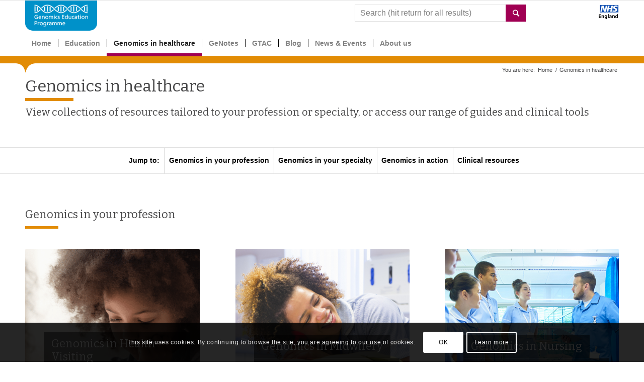

--- FILE ---
content_type: text/html; charset=UTF-8
request_url: https://www.genomicseducation.hee.nhs.uk/genomics-in-healthcare/
body_size: 24945
content:
<!DOCTYPE html>
<html lang="en-GB" class="html_stretched responsive av-preloader-disabled av-default-lightbox  html_header_top html_logo_left html_bottom_nav_header html_menu_left html_custom html_header_sticky html_header_shrinking_disabled html_mobile_menu_tablet html_header_searchicon html_content_align_center html_header_unstick_top_disabled html_header_stretch_disabled html_av-submenu-hidden html_av-submenu-display-click html_av-overlay-side html_av-overlay-side-classic html_av-submenu-noclone html_entry_id_294 av-no-preview html_text_menu_active ">
<head>
<meta charset="UTF-8" />


<!-- mobile setting -->
<meta name="viewport" content="width=device-width, initial-scale=1.0, maximum-scale=1.0, user-scalable=no, viewport-fit=cover">

<!-- Scripts/CSS and wp_head hook -->
<meta name='robots' content='index, follow, max-image-preview:large, max-snippet:-1, max-video-preview:-1' />
	<style>img:is([sizes="auto" i], [sizes^="auto," i]) { contain-intrinsic-size: 3000px 1500px }</style>
	
<!-- Google Tag Manager for WordPress by gtm4wp.com -->
<script data-cfasync="false" type="text/javascript">//<![CDATA[
	var gtm4wp_datalayer_name = "dataLayer";
	var dataLayer = dataLayer || [];
//]]>
</script>
<!-- End Google Tag Manager for WordPress by gtm4wp.com -->
	<!-- This site is optimized with the Yoast SEO plugin v22.1 - https://yoast.com/wordpress/plugins/seo/ -->
	<title>Genomics in healthcare - Genomics Education Programme</title>
	<link rel="canonical" href="https://www.genomicseducation.hee.nhs.uk/genomics-in-healthcare/" />
	<meta property="og:locale" content="en_GB" />
	<meta property="og:type" content="article" />
	<meta property="og:title" content="Genomics in healthcare - Genomics Education Programme" />
	<meta property="og:url" content="https://www.genomicseducation.hee.nhs.uk/genomics-in-healthcare/" />
	<meta property="og:site_name" content="Genomics Education Programme" />
	<meta property="article:publisher" content="https://www.facebook.com/genomicsedu/" />
	<meta property="article:modified_time" content="2024-12-09T15:03:54+00:00" />
	<meta name="twitter:card" content="summary_large_image" />
	<meta name="twitter:site" content="@genomicsedu" />
	<meta name="twitter:label1" content="Estimated reading time" />
	<meta name="twitter:data1" content="11 minutes" />
	<script type="application/ld+json" class="yoast-schema-graph">{"@context":"https://schema.org","@graph":[{"@type":"WebPage","@id":"https://www.genomicseducation.hee.nhs.uk/genomics-in-healthcare/","url":"https://www.genomicseducation.hee.nhs.uk/genomics-in-healthcare/","name":"Genomics in healthcare - Genomics Education Programme","isPartOf":{"@id":"https://www.genomicseducation.hee.nhs.uk/#website"},"datePublished":"2017-07-07T15:49:09+00:00","dateModified":"2024-12-09T15:03:54+00:00","breadcrumb":{"@id":"https://www.genomicseducation.hee.nhs.uk/genomics-in-healthcare/#breadcrumb"},"inLanguage":"en-GB","potentialAction":[{"@type":"ReadAction","target":["https://www.genomicseducation.hee.nhs.uk/genomics-in-healthcare/"]}]},{"@type":"BreadcrumbList","@id":"https://www.genomicseducation.hee.nhs.uk/genomics-in-healthcare/#breadcrumb","itemListElement":[{"@type":"ListItem","position":1,"name":"Home","item":"https://www.genomicseducation.hee.nhs.uk/"},{"@type":"ListItem","position":2,"name":"Genomics in healthcare"}]},{"@type":"WebSite","@id":"https://www.genomicseducation.hee.nhs.uk/#website","url":"https://www.genomicseducation.hee.nhs.uk/","name":"Genomics Education Programme","description":"Genomics For Everyone","publisher":{"@id":"https://www.genomicseducation.hee.nhs.uk/#organization"},"potentialAction":[{"@type":"SearchAction","target":{"@type":"EntryPoint","urlTemplate":"https://www.genomicseducation.hee.nhs.uk/?s={search_term_string}"},"query-input":"required name=search_term_string"}],"inLanguage":"en-GB"},{"@type":"Organization","@id":"https://www.genomicseducation.hee.nhs.uk/#organization","name":"Genomics Education Programme","url":"https://www.genomicseducation.hee.nhs.uk/","logo":{"@type":"ImageObject","inLanguage":"en-GB","@id":"https://www.genomicseducation.hee.nhs.uk/#/schema/logo/image/","url":"http://www.genomicseducation.hee.nhs.uk/wp-content/uploads/2017/07/GEP-logo-square.jpg","contentUrl":"http://www.genomicseducation.hee.nhs.uk/wp-content/uploads/2017/07/GEP-logo-square.jpg","width":800,"height":800,"caption":"Genomics Education Programme"},"image":{"@id":"https://www.genomicseducation.hee.nhs.uk/#/schema/logo/image/"},"sameAs":["https://www.facebook.com/genomicsedu/","https://twitter.com/genomicsedu","https://www.linkedin.com/company/hee-genomics-education-programme","https://www.youtube.com/user/GeneticsEducation"]}]}</script>
	<!-- / Yoast SEO plugin. -->


<link rel='dns-prefetch' href='//player.vimeo.com' />
<link rel='dns-prefetch' href='//w.soundcloud.com' />
<link rel="alternate" type="application/rss+xml" title="Genomics Education Programme &raquo; Feed" href="https://www.genomicseducation.hee.nhs.uk/feed/" />
<link rel="alternate" type="application/rss+xml" title="Genomics Education Programme &raquo; Comments Feed" href="https://www.genomicseducation.hee.nhs.uk/comments/feed/" />
<link rel='stylesheet' id='font-awesome-css' href='https://www.genomicseducation.hee.nhs.uk/wp-content/plugins/load-more-products-for-woocommerce/berocket/assets/css/font-awesome.min.css' type='text/css' media='all' />
<link rel='stylesheet' id='avia-woocommerce-css-css' href='https://www.genomicseducation.hee.nhs.uk/wp-content/themes/enfold/config-woocommerce/woocommerce-mod.css' type='text/css' media='all' />
<link rel='stylesheet' id='avia-grid-css' href='https://www.genomicseducation.hee.nhs.uk/wp-content/themes/enfold/css/grid.css' type='text/css' media='all' />
<link rel='stylesheet' id='avia-base-css' href='https://www.genomicseducation.hee.nhs.uk/wp-content/themes/enfold/css/base.css' type='text/css' media='all' />
<link rel='stylesheet' id='avia-layout-css' href='https://www.genomicseducation.hee.nhs.uk/wp-content/themes/enfold/css/layout.css' type='text/css' media='all' />
<link rel='stylesheet' id='avia-module-contact-css' href='https://www.genomicseducation.hee.nhs.uk/wp-content/themes/enfold/config-templatebuilder/avia-shortcodes/contact/contact.css' type='text/css' media='all' />
<link rel='stylesheet' id='avia-module-image-css' href='https://www.genomicseducation.hee.nhs.uk/wp-content/themes/enfold/config-templatebuilder/avia-shortcodes/image/image.css' type='text/css' media='all' />
<link rel='stylesheet' id='avia-module-toggles-css' href='https://www.genomicseducation.hee.nhs.uk/wp-content/themes/enfold/config-templatebuilder/avia-shortcodes/toggles/toggles.css' type='text/css' media='all' />
<link rel='stylesheet' id='avia-module-video-css' href='https://www.genomicseducation.hee.nhs.uk/wp-content/themes/enfold/config-templatebuilder/avia-shortcodes/video/video.css' type='text/css' media='all' />
<link rel='stylesheet' id='avia-module-magazine-css' href='https://www.genomicseducation.hee.nhs.uk/wp-content/themes/enfold/config-templatebuilder/avia-shortcodes/magazine/magazine.css' type='text/css' media='all' />
<link rel='stylesheet' id='avia-module-blog-css' href='https://www.genomicseducation.hee.nhs.uk/wp-content/themes/enfold/config-templatebuilder/avia-shortcodes/blog/blog.css' type='text/css' media='all' />
<link rel='stylesheet' id='avia-module-postslider-css' href='https://www.genomicseducation.hee.nhs.uk/wp-content/themes/enfold/config-templatebuilder/avia-shortcodes/postslider/postslider.css' type='text/css' media='all' />
<link rel='stylesheet' id='avia-module-button-css' href='https://www.genomicseducation.hee.nhs.uk/wp-content/themes/enfold/config-templatebuilder/avia-shortcodes/buttons/buttons.css' type='text/css' media='all' />
<link rel='stylesheet' id='avia-module-buttonrow-css' href='https://www.genomicseducation.hee.nhs.uk/wp-content/themes/enfold/config-templatebuilder/avia-shortcodes/buttonrow/buttonrow.css' type='text/css' media='all' />
<link rel='stylesheet' id='avia-module-comments-css' href='https://www.genomicseducation.hee.nhs.uk/wp-content/themes/enfold/config-templatebuilder/avia-shortcodes/comments/comments.css' type='text/css' media='all' />
<link rel='stylesheet' id='avia-module-slideshow-css' href='https://www.genomicseducation.hee.nhs.uk/wp-content/themes/enfold/config-templatebuilder/avia-shortcodes/slideshow/slideshow.css' type='text/css' media='all' />
<link rel='stylesheet' id='avia-module-slideshow-contentpartner-css' href='https://www.genomicseducation.hee.nhs.uk/wp-content/themes/enfold/config-templatebuilder/avia-shortcodes/contentslider/contentslider.css' type='text/css' media='all' />
<link rel='stylesheet' id='avia-module-gallery-css' href='https://www.genomicseducation.hee.nhs.uk/wp-content/themes/enfold/config-templatebuilder/avia-shortcodes/gallery/gallery.css' type='text/css' media='all' />
<link rel='stylesheet' id='avia-module-maps-css' href='https://www.genomicseducation.hee.nhs.uk/wp-content/themes/enfold/config-templatebuilder/avia-shortcodes/google_maps/google_maps.css' type='text/css' media='all' />
<link rel='stylesheet' id='avia-module-gridrow-css' href='https://www.genomicseducation.hee.nhs.uk/wp-content/themes/enfold/config-templatebuilder/avia-shortcodes/grid_row/grid_row.css' type='text/css' media='all' />
<link rel='stylesheet' id='avia-module-heading-css' href='https://www.genomicseducation.hee.nhs.uk/wp-content/themes/enfold/config-templatebuilder/avia-shortcodes/heading/heading.css' type='text/css' media='all' />
<link rel='stylesheet' id='avia-module-hr-css' href='https://www.genomicseducation.hee.nhs.uk/wp-content/themes/enfold/config-templatebuilder/avia-shortcodes/hr/hr.css' type='text/css' media='all' />
<link rel='stylesheet' id='avia-module-icon-css' href='https://www.genomicseducation.hee.nhs.uk/wp-content/themes/enfold/config-templatebuilder/avia-shortcodes/icon/icon.css' type='text/css' media='all' />
<link rel='stylesheet' id='avia-module-iconbox-css' href='https://www.genomicseducation.hee.nhs.uk/wp-content/themes/enfold/config-templatebuilder/avia-shortcodes/iconbox/iconbox.css' type='text/css' media='all' />
<link rel='stylesheet' id='avia-module-iconlist-css' href='https://www.genomicseducation.hee.nhs.uk/wp-content/themes/enfold/config-templatebuilder/avia-shortcodes/iconlist/iconlist.css' type='text/css' media='all' />
<link rel='stylesheet' id='avia-module-hotspot-css' href='https://www.genomicseducation.hee.nhs.uk/wp-content/themes/enfold/config-templatebuilder/avia-shortcodes/image_hotspots/image_hotspots.css' type='text/css' media='all' />
<link rel='stylesheet' id='avia-module-menu-css' href='https://www.genomicseducation.hee.nhs.uk/wp-content/themes/enfold/config-templatebuilder/avia-shortcodes/menu/menu.css' type='text/css' media='all' />
<link rel='stylesheet' id='avia-modfule-notification-css' href='https://www.genomicseducation.hee.nhs.uk/wp-content/themes/enfold/config-templatebuilder/avia-shortcodes/notification/notification.css' type='text/css' media='all' />
<link rel='stylesheet' id='avia-module-numbers-css' href='https://www.genomicseducation.hee.nhs.uk/wp-content/themes/enfold/config-templatebuilder/avia-shortcodes/numbers/numbers.css' type='text/css' media='all' />
<link rel='stylesheet' id='avia-module-portfolio-css' href='https://www.genomicseducation.hee.nhs.uk/wp-content/themes/enfold/config-templatebuilder/avia-shortcodes/portfolio/portfolio.css' type='text/css' media='all' />
<link rel='stylesheet' id='avia-module-promobox-css' href='https://www.genomicseducation.hee.nhs.uk/wp-content/themes/enfold/config-templatebuilder/avia-shortcodes/promobox/promobox.css' type='text/css' media='all' />
<link rel='stylesheet' id='avia-module-slideshow-fullsize-css' href='https://www.genomicseducation.hee.nhs.uk/wp-content/themes/enfold/config-templatebuilder/avia-shortcodes/slideshow_fullsize/slideshow_fullsize.css' type='text/css' media='all' />
<link rel='stylesheet' id='avia-module-slideshow-ls-css' href='https://www.genomicseducation.hee.nhs.uk/wp-content/themes/enfold/config-templatebuilder/avia-shortcodes/slideshow_layerslider/slideshow_layerslider.css' type='text/css' media='all' />
<link rel='stylesheet' id='avia-module-social-css' href='https://www.genomicseducation.hee.nhs.uk/wp-content/themes/enfold/config-templatebuilder/avia-shortcodes/social_share/social_share.css' type='text/css' media='all' />
<link rel='stylesheet' id='avia-module-tabsection-css' href='https://www.genomicseducation.hee.nhs.uk/wp-content/themes/enfold/config-templatebuilder/avia-shortcodes/tab_section/tab_section.css' type='text/css' media='all' />
<link rel='stylesheet' id='avia-module-table-css' href='https://www.genomicseducation.hee.nhs.uk/wp-content/themes/enfold/config-templatebuilder/avia-shortcodes/table/table.css' type='text/css' media='all' />
<link rel='stylesheet' id='avia-module-tabs-css' href='https://www.genomicseducation.hee.nhs.uk/wp-content/themes/enfold/config-templatebuilder/avia-shortcodes/tabs/tabs.css' type='text/css' media='all' />
<link rel='stylesheet' id='avia-module-team-css' href='https://www.genomicseducation.hee.nhs.uk/wp-content/themes/enfold/config-templatebuilder/avia-shortcodes/team/team.css' type='text/css' media='all' />
<link rel='stylesheet' id='avia-module-timeline-css' href='https://www.genomicseducation.hee.nhs.uk/wp-content/themes/enfold/config-templatebuilder/avia-shortcodes/timeline/timeline.css' type='text/css' media='all' />
<link rel='stylesheet' id='wc-block-style-css' href='https://www.genomicseducation.hee.nhs.uk/wp-content/plugins/woocommerce/assets/css/blocks/style.css' type='text/css' media='all' />
<style id='woocommerce-inline-inline-css' type='text/css'>
.woocommerce form .form-row .required { visibility: visible; }
</style>
<link rel='stylesheet' id='testimonial-rotator-style-css' href='https://www.genomicseducation.hee.nhs.uk/wp-content/plugins/testimonial-rotator/testimonial-rotator-style.css' type='text/css' media='all' />
<link rel='stylesheet' id='gep-fa-css' href='https://www.genomicseducation.hee.nhs.uk/wp-content/themes/genomics-theme/assets/fonts/fontawesome/css/all.min.css' type='text/css' media='all' />
<link rel='stylesheet' id='avia-scs-css' href='https://www.genomicseducation.hee.nhs.uk/wp-content/themes/enfold/css/shortcodes.css' type='text/css' media='all' />
<link rel='stylesheet' id='avia-popup-css-css' href='https://www.genomicseducation.hee.nhs.uk/wp-content/themes/enfold/js/aviapopup/magnific-popup.css' type='text/css' media='screen' />
<link rel='stylesheet' id='avia-lightbox-css' href='https://www.genomicseducation.hee.nhs.uk/wp-content/themes/enfold/css/avia-snippet-lightbox.css' type='text/css' media='screen' />
<link rel='stylesheet' id='avia-cookie-css-css' href='https://www.genomicseducation.hee.nhs.uk/wp-content/themes/enfold/css/avia-snippet-cookieconsent.css' type='text/css' media='screen' />
<link rel='stylesheet' id='avia-widget-css-css' href='https://www.genomicseducation.hee.nhs.uk/wp-content/themes/enfold/css/avia-snippet-widget.css' type='text/css' media='screen' />
<link rel='stylesheet' id='avia-dynamic-css' href='https://www.genomicseducation.hee.nhs.uk/wp-content/uploads/dynamic_avia/genomics_theme.css' type='text/css' media='all' />
<link rel='stylesheet' id='avia-custom-css' href='https://www.genomicseducation.hee.nhs.uk/wp-content/themes/enfold/css/custom.css' type='text/css' media='all' />
<link rel='stylesheet' id='avia-style-css' href='https://www.genomicseducation.hee.nhs.uk/wp-content/themes/genomics-theme/style.css' type='text/css' media='all' />
<link rel='stylesheet' id='algolia-autocomplete-css' href='https://www.genomicseducation.hee.nhs.uk/wp-content/plugins/search-by-algolia-instant-relevant-results/includes/../css/algolia-autocomplete.css' type='text/css' media='screen' />
<link rel='stylesheet' id='photonic-slider-css' href='https://www.genomicseducation.hee.nhs.uk/wp-content/plugins/photonic/include/ext/splide/splide.min.css' type='text/css' media='all' />
<link rel='stylesheet' id='dashicons-css' href='https://www.genomicseducation.hee.nhs.uk/wp-includes/css/dashicons.min.css' type='text/css' media='all' />
<link rel='stylesheet' id='thickbox-css' href='https://www.genomicseducation.hee.nhs.uk/wp-includes/js/thickbox/thickbox.css' type='text/css' media='all' />
<link rel='stylesheet' id='photonic-css' href='https://www.genomicseducation.hee.nhs.uk/wp-content/plugins/photonic/include/css/front-end/core/photonic.min.css' type='text/css' media='all' />
<style id='photonic-inline-css' type='text/css'>
/* Retrieved from saved CSS */
.photonic-panel { background:  rgb(17,17,17)  !important;

	border-top: none;
	border-right: none;
	border-bottom: none;
	border-left: none;
 }
.photonic-random-layout .photonic-thumb { padding: 5px}
.photonic-masonry-layout .photonic-thumb { padding: 2px}
.photonic-mosaic-layout .photonic-thumb { padding: 2px}

</style>
<link rel='stylesheet' id='avia-gravity-css' href='https://www.genomicseducation.hee.nhs.uk/wp-content/themes/enfold/config-gravityforms/gravity-mod.css' type='text/css' media='screen' />
<script type="text/javascript" src="https://www.genomicseducation.hee.nhs.uk/wp-includes/js/jquery/jquery.min.js" id="jquery-core-js"></script>
<script type="text/javascript" src="https://www.genomicseducation.hee.nhs.uk/wp-content/plugins/duracelltomi-google-tag-manager/js/gtm4wp-outbound-click-tracker.js" id="gtm4wp-outbound-click-tracker-js"></script>
<script type="text/javascript" src="https://www.genomicseducation.hee.nhs.uk/wp-content/plugins/duracelltomi-google-tag-manager/js/gtm4wp-download-tracker.js" id="gtm4wp-download-tracker-js"></script>
<script type="text/javascript" src="https://www.genomicseducation.hee.nhs.uk/wp-content/plugins/duracelltomi-google-tag-manager/js/gtm4wp-form-move-tracker.js" id="gtm4wp-form-move-tracker-js"></script>
<script type="text/javascript" src="https://www.genomicseducation.hee.nhs.uk/wp-content/plugins/duracelltomi-google-tag-manager/js/gtm4wp-social-tracker.js" id="gtm4wp-social-actions-js"></script>
<script type="text/javascript" src="https://www.genomicseducation.hee.nhs.uk/wp-content/plugins/duracelltomi-google-tag-manager/js/gtm4wp-youtube.js" id="gtm4wp-youtube-js"></script>
<script type="text/javascript" src="https://player.vimeo.com/api/player.js" id="gtm4wp-vimeo-api-js"></script>
<script type="text/javascript" src="https://www.genomicseducation.hee.nhs.uk/wp-content/plugins/duracelltomi-google-tag-manager/js/gtm4wp-vimeo.js" id="gtm4wp-vimeo-js"></script>
<script type="text/javascript" src="https://w.soundcloud.com/player/api.js" id="gtm4wp-soundcloud-api-js"></script>
<script type="text/javascript" src="https://www.genomicseducation.hee.nhs.uk/wp-content/plugins/duracelltomi-google-tag-manager/js/gtm4wp-soundcloud.js" id="gtm4wp-soundcloud-js"></script>
<script type="text/javascript" src="https://www.genomicseducation.hee.nhs.uk/wp-content/plugins/testimonial-rotator/js/jquery.cycletwo.js" id="cycletwo-js"></script>
<script type="text/javascript" src="https://www.genomicseducation.hee.nhs.uk/wp-content/plugins/testimonial-rotator/js/jquery.cycletwo.addons.js" id="cycletwo-addons-js"></script>
<script type="text/javascript" src="https://www.genomicseducation.hee.nhs.uk/wp-content/themes/genomics-theme/assets/js/gep-scripts.js" id="my-script-js"></script>
<script type="text/javascript" src="https://www.genomicseducation.hee.nhs.uk/wp-content/themes/enfold/js/avia-compat.js" id="avia-compat-js"></script>
<script type="text/javascript" src="https://www.genomicseducation.hee.nhs.uk/wp-includes/js/underscore.min.js" id="underscore-js"></script>
<script type="text/javascript" id="wp-util-js-extra">
/* <![CDATA[ */
var _wpUtilSettings = {"ajax":{"url":"\/wp-admin\/admin-ajax.php"}};
/* ]]> */
</script>
<script type="text/javascript" src="https://www.genomicseducation.hee.nhs.uk/wp-includes/js/wp-util.min.js" id="wp-util-js"></script>
<script type="text/javascript" src="https://www.genomicseducation.hee.nhs.uk/wp-content/plugins/search-by-algolia-instant-relevant-results/includes/../js/algoliasearch/algoliasearch.jquery.min.js" id="algolia-search-js"></script>
<script type="text/javascript" src="https://www.genomicseducation.hee.nhs.uk/wp-content/plugins/search-by-algolia-instant-relevant-results/includes/../js/autocomplete.js/autocomplete.min.js" id="algolia-autocomplete-js"></script>
<script type="text/javascript" src="https://www.genomicseducation.hee.nhs.uk/wp-content/plugins/search-by-algolia-instant-relevant-results/includes/../js/autocomplete-noconflict.js" id="algolia-autocomplete-noconflict-js"></script>
<link rel="https://api.w.org/" href="https://www.genomicseducation.hee.nhs.uk/wp-json/" /><link rel="alternate" title="JSON" type="application/json" href="https://www.genomicseducation.hee.nhs.uk/wp-json/wp/v2/pages/294" /><link rel="EditURI" type="application/rsd+xml" title="RSD" href="https://www.genomicseducation.hee.nhs.uk/xmlrpc.php?rsd" />
<meta name="generator" content="WordPress 6.8.3" />
<meta name="generator" content="WooCommerce 3.6.7" />
<link rel='shortlink' href='https://www.genomicseducation.hee.nhs.uk/?p=294' />
<link rel="alternate" title="oEmbed (JSON)" type="application/json+oembed" href="https://www.genomicseducation.hee.nhs.uk/wp-json/oembed/1.0/embed?url=https%3A%2F%2Fwww.genomicseducation.hee.nhs.uk%2Fgenomics-in-healthcare%2F" />
<link rel="alternate" title="oEmbed (XML)" type="text/xml+oembed" href="https://www.genomicseducation.hee.nhs.uk/wp-json/oembed/1.0/embed?url=https%3A%2F%2Fwww.genomicseducation.hee.nhs.uk%2Fgenomics-in-healthcare%2F&#038;format=xml" />
<style></style><style>
                .lmp_load_more_button.br_lmp_button_settings .lmp_button:hover {
                    background-color: #9999ff!important;
                    color: #111111!important;
                }
                .lmp_load_more_button.br_lmp_prev_settings .lmp_button:hover {
                    background-color: #9999ff!important;
                    color: #111111!important;
                }li.product.lazy, .berocket_lgv_additional_data.lazy{opacity:0;}</style>
<!-- Google Tag Manager for WordPress by gtm4wp.com -->
<script data-cfasync="false" type="text/javascript">//<![CDATA[
	jQuery( function() {
		gtm4wp_track_downloads( "pdf,doc,docx,xls,xlsx,ppt,pptx,zip,rar,gz,tar" );
	});
	dataLayer.push({"pageTitle":"Genomics in healthcare - Genomics Education Programme","pagePostType":"page","pagePostType2":"single-page","pagePostAuthor":"Dawn Taroni","pagePostDate":"7th July 2017","pagePostDateYear":"2017","pagePostDateMonth":"07","pagePostDateDay":"07","browserName":"","browserVersion":"","browserEngineName":"","browserEngineVersion":"","osName":"","osVersion":"","deviceType":"bot","deviceManufacturer":"","deviceModel":"","postID":294,"postFormat":"standard"});//]]>
</script>
<script data-cfasync="false">//<![CDATA[
(function(w,d,s,l,i){w[l]=w[l]||[];w[l].push({'gtm.start':
new Date().getTime(),event:'gtm.js'});var f=d.getElementsByTagName(s)[0],
j=d.createElement(s),dl=l!='dataLayer'?'&l='+l:'';j.async=true;j.src=
'//www.googletagmanager.com/gtm.'+'js?id='+i+dl;f.parentNode.insertBefore(j,f);
})(window,document,'script','dataLayer','GTM-K7GC9L');//]]>
</script>
<!-- End Google Tag Manager -->
<!-- End Google Tag Manager for WordPress by gtm4wp.com --><script>
	jQuery(window).scroll(function() {
		var scrollDistance = jQuery(window).scrollTop();
		// Assign active class to nav links while scolling
		jQuery('.menu-anchor').each(function(i) {
				if (jQuery(this).position().top < scrollDistance) {
						jQuery('.av-subnav-menu li.active').removeClass('active');
						jQuery('.av-subnav-menu li').eq(i+1).addClass('active');
				}
		});
	}).scroll();
</script>
<link rel="profile" href="http://gmpg.org/xfn/11" />
<link rel="alternate" type="application/rss+xml" title="Genomics Education Programme RSS2 Feed" href="https://www.genomicseducation.hee.nhs.uk/feed/" />
<link rel="pingback" href="https://www.genomicseducation.hee.nhs.uk/xmlrpc.php" />

<style type='text/css' media='screen'>
 #top #header_main > .container, #top #header_main > .container .main_menu  .av-main-nav > li > a, #top #header_main #menu-item-shop .cart_dropdown_link{ height:60px; line-height: 60px; }
 .html_top_nav_header .av-logo-container{ height:60px;  }
 .html_header_top.html_header_sticky #top #wrap_all #main{ padding-top:112px; } 
</style>
<!--[if lt IE 9]><script src="https://www.genomicseducation.hee.nhs.uk/wp-content/themes/enfold/js/html5shiv.js"></script><![endif]-->
<link rel="icon" href="/wp-content/uploads/2017/07/favicon.ico" type="image/x-icon">
	<noscript><style>.woocommerce-product-gallery{ opacity: 1 !important; }</style></noscript>
	<script type="text/javascript">var algolia = {"debug":false,"application_id":"TOWGUXT91K","search_api_key":"f19da39c45f46ee1a4f4da701a59b6d3","powered_by_enabled":true,"query":"","autocomplete":{"sources":[{"index_id":"posts_product","index_name":"wp_posts_product","label":"Education","admin_name":"Products","position":0,"max_suggestions":2,"tmpl_suggestion":"autocomplete-post-suggestion","enabled":true},{"index_id":"posts_hc_collection","index_name":"wp_posts_hc_collection","label":"Genomics in Healthcare","admin_name":"Genomics in Healthcare","position":1,"max_suggestions":2,"tmpl_suggestion":"autocomplete-post-suggestion","enabled":true},{"index_id":"posts_post","index_name":"wp_posts_post","label":"Blogs","admin_name":"Posts","position":2,"max_suggestions":2,"tmpl_suggestion":"autocomplete-post-suggestion","enabled":true},{"index_id":"posts_news_article","index_name":"wp_posts_news_article","label":"News","admin_name":"News Articles","position":3,"max_suggestions":2,"tmpl_suggestion":"autocomplete-post-suggestion","enabled":true},{"index_id":"posts_event","index_name":"wp_posts_event","label":"Events","admin_name":"Events","position":4,"max_suggestions":2,"tmpl_suggestion":"autocomplete-post-suggestion","enabled":true},{"index_id":"posts_document","index_name":"wp_posts_document","label":"Documents","admin_name":"Documents","position":5,"max_suggestions":2,"tmpl_suggestion":"autocomplete-post-suggestion","enabled":true},{"index_id":"posts_glossary","index_name":"wp_posts_glossary","label":"Glossary Terms","admin_name":"CM Tooltip Glossary","position":6,"max_suggestions":1,"tmpl_suggestion":"autocomplete-post-suggestion","enabled":true},{"index_id":"posts_page","index_name":"wp_posts_page","label":"Pages","admin_name":"Pages","position":7,"max_suggestions":1,"tmpl_suggestion":"autocomplete-post-suggestion","enabled":true}],"input_selector":"input[name='s']:not('.no-autocomplete')"},"indices":{"searchable_posts":{"name":"wp_searchable_posts","id":"searchable_posts","enabled":true,"replicas":[]},"posts_post":{"name":"wp_posts_post","id":"posts_post","enabled":true,"replicas":[]},"posts_page":{"name":"wp_posts_page","id":"posts_page","enabled":true,"replicas":[]},"posts_news_article":{"name":"wp_posts_news_article","id":"posts_news_article","enabled":true,"replicas":[]},"posts_document":{"name":"wp_posts_document","id":"posts_document","enabled":true,"replicas":[]},"posts_event":{"name":"wp_posts_event","id":"posts_event","enabled":true,"replicas":[]},"posts_hc_collection":{"name":"wp_posts_hc_collection","id":"posts_hc_collection","enabled":true,"replicas":[]},"posts_product":{"name":"wp_posts_product","id":"posts_product","enabled":true,"replicas":[]},"posts_glossary":{"name":"wp_posts_glossary","id":"posts_glossary","enabled":true,"replicas":[]}}};</script><style type='text/css'>
@font-face {font-family: 'entypo-fontello'; font-weight: normal; font-style: normal;
src: url('https://www.genomicseducation.hee.nhs.uk/wp-content/themes/enfold/config-templatebuilder/avia-template-builder/assets/fonts/entypo-fontello.eot');
src: url('https://www.genomicseducation.hee.nhs.uk/wp-content/themes/enfold/config-templatebuilder/avia-template-builder/assets/fonts/entypo-fontello.eot?#iefix') format('embedded-opentype'), 
url('https://www.genomicseducation.hee.nhs.uk/wp-content/themes/enfold/config-templatebuilder/avia-template-builder/assets/fonts/entypo-fontello.woff') format('woff'), 
url('https://www.genomicseducation.hee.nhs.uk/wp-content/themes/enfold/config-templatebuilder/avia-template-builder/assets/fonts/entypo-fontello.ttf') format('truetype'), 
url('https://www.genomicseducation.hee.nhs.uk/wp-content/themes/enfold/config-templatebuilder/avia-template-builder/assets/fonts/entypo-fontello.svg#entypo-fontello') format('svg');
} #top .avia-font-entypo-fontello, body .avia-font-entypo-fontello, html body [data-av_iconfont='entypo-fontello']:before{ font-family: 'entypo-fontello'; }

@font-face {font-family: 'medical-fonts'; font-weight: normal; font-style: normal;
src: url('https://www.genomicseducation.hee.nhs.uk/wp-content/uploads/avia_fonts/medical-fonts/medical-fonts.eot');
src: url('https://www.genomicseducation.hee.nhs.uk/wp-content/uploads/avia_fonts/medical-fonts/medical-fonts.eot?#iefix') format('embedded-opentype'), 
url('https://www.genomicseducation.hee.nhs.uk/wp-content/uploads/avia_fonts/medical-fonts/medical-fonts.woff') format('woff'), 
url('https://www.genomicseducation.hee.nhs.uk/wp-content/uploads/avia_fonts/medical-fonts/medical-fonts.ttf') format('truetype'), 
url('https://www.genomicseducation.hee.nhs.uk/wp-content/uploads/avia_fonts/medical-fonts/medical-fonts.svg#medical-fonts') format('svg');
} #top .avia-font-medical-fonts, body .avia-font-medical-fonts, html body [data-av_iconfont='medical-fonts']:before{ font-family: 'medical-fonts'; }

@font-face {font-family: 'iconic'; font-weight: normal; font-style: normal;
src: url('https://www.genomicseducation.hee.nhs.uk/wp-content/uploads/avia_fonts/iconic/iconic.eot');
src: url('https://www.genomicseducation.hee.nhs.uk/wp-content/uploads/avia_fonts/iconic/iconic.eot?#iefix') format('embedded-opentype'), 
url('https://www.genomicseducation.hee.nhs.uk/wp-content/uploads/avia_fonts/iconic/iconic.woff') format('woff'), 
url('https://www.genomicseducation.hee.nhs.uk/wp-content/uploads/avia_fonts/iconic/iconic.ttf') format('truetype'), 
url('https://www.genomicseducation.hee.nhs.uk/wp-content/uploads/avia_fonts/iconic/iconic.svg#iconic') format('svg');
} #top .avia-font-iconic, body .avia-font-iconic, html body [data-av_iconfont='iconic']:before{ font-family: 'iconic'; }

@font-face {font-family: 'webfont-medical-icons'; font-weight: normal; font-style: normal;
src: url('https://www.genomicseducation.hee.nhs.uk/wp-content/uploads/avia_fonts/webfont-medical-icons/webfont-medical-icons.eot');
src: url('https://www.genomicseducation.hee.nhs.uk/wp-content/uploads/avia_fonts/webfont-medical-icons/webfont-medical-icons.eot?#iefix') format('embedded-opentype'), 
url('https://www.genomicseducation.hee.nhs.uk/wp-content/uploads/avia_fonts/webfont-medical-icons/webfont-medical-icons.woff') format('woff'), 
url('https://www.genomicseducation.hee.nhs.uk/wp-content/uploads/avia_fonts/webfont-medical-icons/webfont-medical-icons.ttf') format('truetype'), 
url('https://www.genomicseducation.hee.nhs.uk/wp-content/uploads/avia_fonts/webfont-medical-icons/webfont-medical-icons.svg#webfont-medical-icons') format('svg');
} #top .avia-font-webfont-medical-icons, body .avia-font-webfont-medical-icons, html body [data-av_iconfont='webfont-medical-icons']:before{ font-family: 'webfont-medical-icons'; }
</style>

<!--
Debugging Info for Theme support: 

Theme: Enfold
Version: 4.4.1
Installed: enfold
AviaFramework Version: 4.7
AviaBuilder Version: 0.9.5
aviaElementManager Version: 1.0.1
- - - - - - - - - - -
ChildTheme: Genomics Theme
ChildTheme Version: 1.0
ChildTheme Installed: enfold

ML:256-PU:128-PLA:33
WP:6.8.3
Compress: CSS:disabled - JS:disabled
Updates: enabled
PLAu:31
--><script type="text/html" id="tmpl-autocomplete-header">
  <div class="autocomplete-header">
	<div class="autocomplete-header-title">{{{ data.label }}}</div>
	<div class="clear"></div>
  </div>
</script>

<script type="text/html" id="tmpl-autocomplete-post-suggestion">
  <a class="suggestion-link" href="{{ data.permalink }}" title="{{ data.post_title }}">
	<# if ( data.images.thumbnail ) { #>
	  <img class="suggestion-post-thumbnail" src="{{ data.images.thumbnail.url }}" alt="{{ data.post_title }}">
	  <# } #>
		<div class="suggestion-post-attributes">
		  <span class="suggestion-post-title">{{{ data._highlightResult.post_title.value }}}</span>
		  <# if ( data._snippetResult['content'] ) { #>
			<span class="suggestion-post-content">{{{ data._snippetResult['content'].value }}}</span>
			<# } #>
		</div>
  </a>
</script>

<script type="text/html" id="tmpl-autocomplete-term-suggestion">
  <a class="suggestion-link" href="{{ data.permalink }}" title="{{ data.name }}">
	<svg viewBox="0 0 21 21" width="21" height="21">
	  <svg width="21" height="21" viewBox="0 0 21 21">
		<path
			d="M4.662 8.72l-1.23 1.23c-.682.682-.68 1.792.004 2.477l5.135 5.135c.7.693 1.8.688 2.48.005l1.23-1.23 5.35-5.346c.31-.31.54-.92.51-1.36l-.32-4.29c-.09-1.09-1.05-2.06-2.15-2.14l-4.3-.33c-.43-.03-1.05.2-1.36.51l-.79.8-2.27 2.28-2.28 2.27zm9.826-.98c.69 0 1.25-.56 1.25-1.25s-.56-1.25-1.25-1.25-1.25.56-1.25 1.25.56 1.25 1.25 1.25z"
			fill-rule="evenodd"></path>
	  </svg>
	</svg>
	<span class="suggestion-post-title">{{{ data._highlightResult.name.value }}}</span>
  </a>
</script>

<script type="text/html" id="tmpl-autocomplete-user-suggestion">
  <a class="suggestion-link user-suggestion-link" href="{{ data.posts_url }}" title="{{ data.display_name }}">
	<# if ( data.avatar_url ) { #>
	  <img class="suggestion-user-thumbnail" src="{{ data.avatar_url }}" alt="{{ data.display_name }}">
	  <# } #>

		<span class="suggestion-post-title">{{{ data._highlightResult.display_name.value }}}</span>
  </a>
</script>

<script type="text/html" id="tmpl-autocomplete-footer">
  <div class="autocomplete-footer">
	<div class="autocomplete-footer-branding">
	  <a href="#" class="algolia-powered-by-link" title="Algolia">
		<svg width="130" viewBox="0 0 130 18" xmlns="http://www.w3.org/2000/svg">
		  <title>Search by Algolia</title>
		  <defs>
			<linearGradient x1="-36.868%" y1="134.936%" x2="129.432%" y2="-27.7%" id="a">
			  <stop stop-color="#00AEFF" offset="0%"/>
			  <stop stop-color="#3369E7" offset="100%"/>
			</linearGradient>
		  </defs>
		  <g fill="none" fill-rule="evenodd">
			<path
				d="M59.399.022h13.299a2.372 2.372 0 0 1 2.377 2.364V15.62a2.372 2.372 0 0 1-2.377 2.364H59.399a2.372 2.372 0 0 1-2.377-2.364V2.381A2.368 2.368 0 0 1 59.399.022z"
				fill="url(#a)"/>
			<path
				d="M66.257 4.56c-2.815 0-5.1 2.272-5.1 5.078 0 2.806 2.284 5.072 5.1 5.072 2.815 0 5.1-2.272 5.1-5.078 0-2.806-2.279-5.072-5.1-5.072zm0 8.652c-1.983 0-3.593-1.602-3.593-3.574 0-1.972 1.61-3.574 3.593-3.574 1.983 0 3.593 1.602 3.593 3.574a3.582 3.582 0 0 1-3.593 3.574zm0-6.418v2.664c0 .076.082.131.153.093l2.377-1.226c.055-.027.071-.093.044-.147a2.96 2.96 0 0 0-2.465-1.487c-.055 0-.11.044-.11.104l.001-.001zm-3.33-1.956l-.312-.311a.783.783 0 0 0-1.106 0l-.372.37a.773.773 0 0 0 0 1.101l.307.305c.049.049.121.038.164-.011.181-.245.378-.479.597-.697.225-.223.455-.42.707-.599.055-.033.06-.109.016-.158h-.001zm5.001-.806v-.616a.781.781 0 0 0-.783-.779h-1.824a.78.78 0 0 0-.783.779v.632c0 .071.066.12.137.104a5.736 5.736 0 0 1 1.588-.223c.52 0 1.035.071 1.534.207a.106.106 0 0 0 .131-.104z"
				fill="#FFF"/>
			<path
				d="M102.162 13.762c0 1.455-.372 2.517-1.123 3.193-.75.676-1.895 1.013-3.44 1.013-.564 0-1.736-.109-2.673-.316l.345-1.689c.783.163 1.819.207 2.361.207.86 0 1.473-.174 1.84-.523.367-.349.548-.866.548-1.553v-.349a6.374 6.374 0 0 1-.838.316 4.151 4.151 0 0 1-1.194.158 4.515 4.515 0 0 1-1.616-.278 3.385 3.385 0 0 1-1.254-.817 3.744 3.744 0 0 1-.811-1.351c-.192-.539-.29-1.504-.29-2.212 0-.665.104-1.498.307-2.054a3.925 3.925 0 0 1 .904-1.433 4.124 4.124 0 0 1 1.441-.926 5.31 5.31 0 0 1 1.945-.365c.696 0 1.337.087 1.961.191a15.86 15.86 0 0 1 1.588.332v8.456h-.001zm-5.954-4.206c0 .893.197 1.885.592 2.299.394.414.904.621 1.528.621.34 0 .663-.049.964-.142a2.75 2.75 0 0 0 .734-.332v-5.29a8.531 8.531 0 0 0-1.413-.18c-.778-.022-1.369.294-1.786.801-.411.507-.619 1.395-.619 2.223zm16.12 0c0 .719-.104 1.264-.318 1.858a4.389 4.389 0 0 1-.904 1.52c-.389.42-.854.746-1.402.975-.548.229-1.391.36-1.813.36-.422-.005-1.26-.125-1.802-.36a4.088 4.088 0 0 1-1.397-.975 4.486 4.486 0 0 1-.909-1.52 5.037 5.037 0 0 1-.329-1.858c0-.719.099-1.411.318-1.999.219-.588.526-1.09.92-1.509.394-.42.865-.741 1.402-.97a4.547 4.547 0 0 1 1.786-.338 4.69 4.69 0 0 1 1.791.338c.548.229 1.019.55 1.402.97.389.42.69.921.909 1.509.23.588.345 1.28.345 1.999h.001zm-2.191.005c0-.921-.203-1.689-.597-2.223-.394-.539-.948-.806-1.654-.806-.707 0-1.26.267-1.654.806-.394.539-.586 1.302-.586 2.223 0 .932.197 1.558.592 2.098.394.545.948.812 1.654.812.707 0 1.26-.272 1.654-.812.394-.545.592-1.166.592-2.098h-.001zm6.962 4.707c-3.511.016-3.511-2.822-3.511-3.274L113.583.926l2.142-.338v10.003c0 .256 0 1.88 1.375 1.885v1.792h-.001zm3.774 0h-2.153V5.072l2.153-.338v9.534zm-1.079-10.542c.718 0 1.304-.578 1.304-1.291 0-.714-.581-1.291-1.304-1.291-.723 0-1.304.578-1.304 1.291 0 .714.586 1.291 1.304 1.291zm6.431 1.013c.707 0 1.304.087 1.786.262.482.174.871.42 1.156.73.285.311.488.735.608 1.182.126.447.186.937.186 1.476v5.481a25.24 25.24 0 0 1-1.495.251c-.668.098-1.419.147-2.251.147a6.829 6.829 0 0 1-1.517-.158 3.213 3.213 0 0 1-1.178-.507 2.455 2.455 0 0 1-.761-.904c-.181-.37-.274-.893-.274-1.438 0-.523.104-.855.307-1.215.208-.36.487-.654.838-.883a3.609 3.609 0 0 1 1.227-.49 7.073 7.073 0 0 1 2.202-.103c.263.027.537.076.833.147v-.349c0-.245-.027-.479-.088-.697a1.486 1.486 0 0 0-.307-.583c-.148-.169-.34-.3-.581-.392a2.536 2.536 0 0 0-.915-.163c-.493 0-.942.06-1.353.131-.411.071-.75.153-1.008.245l-.257-1.749c.268-.093.668-.185 1.183-.278a9.335 9.335 0 0 1 1.66-.142l-.001-.001zm.181 7.731c.657 0 1.145-.038 1.484-.104v-2.168a5.097 5.097 0 0 0-1.978-.104c-.241.033-.46.098-.652.191a1.167 1.167 0 0 0-.466.392c-.121.169-.175.267-.175.523 0 .501.175.79.493.981.323.196.75.289 1.293.289h.001zM84.109 4.794c.707 0 1.304.087 1.786.262.482.174.871.42 1.156.73.29.316.487.735.608 1.182.126.447.186.937.186 1.476v5.481a25.24 25.24 0 0 1-1.495.251c-.668.098-1.419.147-2.251.147a6.829 6.829 0 0 1-1.517-.158 3.213 3.213 0 0 1-1.178-.507 2.455 2.455 0 0 1-.761-.904c-.181-.37-.274-.893-.274-1.438 0-.523.104-.855.307-1.215.208-.36.487-.654.838-.883a3.609 3.609 0 0 1 1.227-.49 7.073 7.073 0 0 1 2.202-.103c.257.027.537.076.833.147v-.349c0-.245-.027-.479-.088-.697a1.486 1.486 0 0 0-.307-.583c-.148-.169-.34-.3-.581-.392a2.536 2.536 0 0 0-.915-.163c-.493 0-.942.06-1.353.131-.411.071-.75.153-1.008.245l-.257-1.749c.268-.093.668-.185 1.183-.278a8.89 8.89 0 0 1 1.66-.142l-.001-.001zm.186 7.736c.657 0 1.145-.038 1.484-.104v-2.168a5.097 5.097 0 0 0-1.978-.104c-.241.033-.46.098-.652.191a1.167 1.167 0 0 0-.466.392c-.121.169-.175.267-.175.523 0 .501.175.79.493.981.318.191.75.289 1.293.289h.001zm8.682 1.738c-3.511.016-3.511-2.822-3.511-3.274L89.461.926l2.142-.338v10.003c0 .256 0 1.88 1.375 1.885v1.792h-.001z"
				fill="#182359"/>
			<path
				d="M5.027 11.025c0 .698-.252 1.246-.757 1.644-.505.397-1.201.596-2.089.596-.888 0-1.615-.138-2.181-.414v-1.214c.358.168.739.301 1.141.397.403.097.778.145 1.125.145.508 0 .884-.097 1.125-.29a.945.945 0 0 0 .363-.779.978.978 0 0 0-.333-.747c-.222-.204-.68-.446-1.375-.725-.716-.29-1.221-.621-1.515-.994-.294-.372-.44-.82-.44-1.343 0-.655.233-1.171.698-1.547.466-.376 1.09-.564 1.875-.564.752 0 1.5.165 2.245.494l-.408 1.047c-.698-.294-1.321-.44-1.869-.44-.415 0-.73.09-.945.271a.89.89 0 0 0-.322.717c0 .204.043.379.129.524.086.145.227.282.424.411.197.129.551.299 1.063.51.577.24.999.464 1.268.671.269.208.466.442.591.704.125.261.188.569.188.924l-.001.002zm3.98 2.24c-.924 0-1.646-.269-2.167-.808-.521-.539-.782-1.281-.782-2.226 0-.97.242-1.733.725-2.288.483-.555 1.148-.833 1.993-.833.784 0 1.404.238 1.858.714.455.476.682 1.132.682 1.966v.682H7.357c.018.577.174 1.02.467 1.329.294.31.707.465 1.241.465.351 0 .678-.033.98-.099a5.1 5.1 0 0 0 .975-.33v1.026a3.865 3.865 0 0 1-.935.312 5.723 5.723 0 0 1-1.08.091l.002-.001zm-.231-5.199c-.401 0-.722.127-.964.381s-.386.625-.432 1.112h2.696c-.007-.491-.125-.862-.354-1.115-.229-.252-.544-.379-.945-.379l-.001.001zm7.692 5.092l-.252-.827h-.043c-.286.362-.575.608-.865.739-.29.131-.662.196-1.117.196-.584 0-1.039-.158-1.367-.473-.328-.315-.491-.761-.491-1.337 0-.612.227-1.074.682-1.386.455-.312 1.148-.482 2.079-.51l1.026-.032v-.317c0-.38-.089-.663-.266-.851-.177-.188-.452-.282-.824-.282-.304 0-.596.045-.876.134a6.68 6.68 0 0 0-.806.317l-.408-.902a4.414 4.414 0 0 1 1.058-.384 4.856 4.856 0 0 1 1.085-.132c.756 0 1.326.165 1.711.494.385.329.577.847.577 1.552v4.002h-.902l-.001-.001zm-1.88-.859c.458 0 .826-.128 1.104-.384.278-.256.416-.615.416-1.077v-.516l-.763.032c-.594.021-1.027.121-1.297.298s-.406.448-.406.814c0 .265.079.47.236.615.158.145.394.218.709.218h.001zm7.557-5.189c.254 0 .464.018.628.054l-.124 1.176a2.383 2.383 0 0 0-.559-.064c-.505 0-.914.165-1.227.494-.313.329-.47.757-.47 1.284v3.105h-1.262V7.218h.988l.167 1.047h.064c.197-.354.454-.636.771-.843a1.83 1.83 0 0 1 1.023-.312h.001zm4.125 6.155c-.899 0-1.582-.262-2.049-.787-.467-.525-.701-1.277-.701-2.259 0-.999.244-1.767.733-2.304.489-.537 1.195-.806 2.119-.806.627 0 1.191.116 1.692.349l-.381 1.015c-.534-.208-.974-.312-1.321-.312-1.028 0-1.542.682-1.542 2.046 0 .666.128 1.166.384 1.501.256.335.631.502 1.125.502a3.23 3.23 0 0 0 1.595-.419v1.101a2.53 2.53 0 0 1-.722.285 4.356 4.356 0 0 1-.932.086v.002zm8.277-.107h-1.268V9.506c0-.458-.092-.8-.277-1.026-.184-.226-.477-.338-.878-.338-.53 0-.919.158-1.168.475-.249.317-.373.848-.373 1.593v2.949h-1.262V4.801h1.262v2.122c0 .34-.021.704-.064 1.09h.081a1.76 1.76 0 0 1 .717-.666c.306-.158.663-.236 1.072-.236 1.439 0 2.159.725 2.159 2.175v3.873l-.001-.001zm7.649-6.048c.741 0 1.319.269 1.732.806.414.537.62 1.291.62 2.261 0 .974-.209 1.732-.628 2.275-.419.542-1.001.814-1.746.814-.752 0-1.336-.27-1.751-.811h-.086l-.231.704h-.945V4.801h1.262v1.987l-.021.655-.032.553h.054c.401-.591.992-.886 1.772-.886zm-.328 1.031c-.508 0-.875.149-1.098.448-.224.299-.339.799-.346 1.501v.086c0 .723.115 1.247.344 1.571.229.324.603.486 1.123.486.448 0 .787-.177 1.018-.532.231-.354.346-.867.346-1.536 0-1.35-.462-2.025-1.386-2.025l-.001.001zm3.244-.924h1.375l1.209 3.368c.183.48.304.931.365 1.354h.043c.032-.197.091-.436.177-.717.086-.281.541-1.616 1.364-4.004h1.364l-2.541 6.73c-.462 1.235-1.232 1.853-2.31 1.853-.279 0-.551-.03-.816-.091v-.999c.19.043.406.064.65.064.609 0 1.037-.353 1.284-1.058l.22-.559-2.385-5.941h.001z"
				fill="#1D3657"/>
		  </g>
		</svg>
	  </a>
	</div>
  </div>
</script>

<script type="text/html" id="tmpl-autocomplete-empty">
  <div class="autocomplete-empty">
	  No results matched your query 	<span class="empty-query">"{{ data.query }}"</span>
  </div>
</script>

<script type="text/javascript">
  jQuery(function () {
	/* init Algolia client */
	var client = algoliasearch(algolia.application_id, algolia.search_api_key);

	/* setup default sources */
	var sources = [];
	jQuery.each(algolia.autocomplete.sources, function (i, config) {
	  var suggestion_template = wp.template(config['tmpl_suggestion']);
	  sources.push({
		source: algoliaAutocomplete.sources.hits(client.initIndex(config['index_name']), {
		  hitsPerPage: config['max_suggestions'],
		  attributesToSnippet: [
			'content:10'
		  ],
		  highlightPreTag: '__ais-highlight__',
		  highlightPostTag: '__/ais-highlight__'
		}),
		templates: {
		  header: function () {
			return wp.template('autocomplete-header')({
			  label: _.escape(config['label'])
			});
		  },
		  suggestion: function (hit) {
      if(hit.escaped === true) {
        return suggestion_template(hit);
      }
      hit.escaped = true;

			for (var key in hit._highlightResult) {
			  /* We do not deal with arrays. */
			  if (typeof hit._highlightResult[key].value !== 'string') {
				continue;
			  }
			  hit._highlightResult[key].value = _.escape(hit._highlightResult[key].value);
			  hit._highlightResult[key].value = hit._highlightResult[key].value.replace(/__ais-highlight__/g, '<em>').replace(/__\/ais-highlight__/g, '</em>');
			}

			for (var key in hit._snippetResult) {
			  /* We do not deal with arrays. */
			  if (typeof hit._snippetResult[key].value !== 'string') {
				continue;
			  }

			  hit._snippetResult[key].value = _.escape(hit._snippetResult[key].value);
			  hit._snippetResult[key].value = hit._snippetResult[key].value.replace(/__ais-highlight__/g, '<em>').replace(/__\/ais-highlight__/g, '</em>');
			}

			return suggestion_template(hit);
		  }
		}
	  });

	});

	/* Setup dropdown menus */
	jQuery(algolia.autocomplete.input_selector).each(function (i) {
	  var $searchInput = jQuery(this);

	  var config = {
		debug: algolia.debug,
		hint: false,
		openOnFocus: true,
		appendTo: 'body',
		templates: {
		  empty: wp.template('autocomplete-empty')
		}
	  };

	  if (algolia.powered_by_enabled) {
		config.templates.footer = wp.template('autocomplete-footer');
	  }

	  /* Instantiate autocomplete.js */
	  var autocomplete = algoliaAutocomplete($searchInput[0], config, sources)
	  .on('autocomplete:selected', function (e, suggestion) {
		/* Redirect the user when we detect a suggestion selection. */
		window.location.href = suggestion.permalink;
	  });

	  /* Force the dropdown to be re-drawn on scroll to handle fixed containers. */
	  jQuery(window).scroll(function() {
		if(autocomplete.autocomplete.getWrapper().style.display === "block") {
		  autocomplete.autocomplete.close();
		  autocomplete.autocomplete.open();
		}
	  });
	});

	jQuery(document).on("click", ".algolia-powered-by-link", function (e) {
	  e.preventDefault();
	  window.location = "https://www.algolia.com/?utm_source=WordPress&utm_medium=extension&utm_content=" + window.location.hostname + "&utm_campaign=poweredby";
	});
  });
</script>

</head>




<body id="top" class="wp-singular page-template-default page page-id-294 wp-theme-enfold wp-child-theme-genomics-theme  rtl_columns stretched bitter woocommerce-no-js" itemscope="itemscope" itemtype="https://schema.org/WebPage" >

	
	<div id='wrap_all'>

	
<header id='header' class='all_colors header_color light_bg_color  av_header_top av_logo_left av_bottom_nav_header av_menu_left av_custom av_header_sticky av_header_shrinking_disabled av_header_stretch_disabled av_mobile_menu_tablet av_header_searchicon av_header_unstick_top_disabled av_seperator_small_border'  role="banner" itemscope="itemscope" itemtype="https://schema.org/WPHeader" >

		<div  id='header_main' class='container_wrap container_wrap_logo'>
	
        <ul  class = 'menu-item cart_dropdown ' data-success='was added to the cart'><li class='cart_dropdown_first'><a class='cart_dropdown_link' href='https://www.genomicseducation.hee.nhs.uk/basket/'><span aria-hidden='true' data-av_icon='' data-av_iconfont='entypo-fontello'></span><span class='av-cart-counter'>0</span><span class='avia_hidden_link_text'>Shopping Cart</span></a><!--<span class='cart_subtotal'><span class="woocommerce-Price-amount amount"><span class="woocommerce-Price-currencySymbol">&pound;</span>0.00</span></span>--><div class='dropdown_widget dropdown_widget_cart'><div class='avia-arrow'></div><div class="widget_shopping_cart_content"></div></div></li></ul><div class='container av-logo-container'><div class='inner-container'><span class='logo'><a href='https://www.genomicseducation.hee.nhs.uk/'><img height='100' width='300' src='/wp-content/uploads/2018/06/gep-white-logo-sm-v2.png' alt='Genomics Education Programme' /></a></span><div class="hee-logo"><a href="https://hee.nhs.uk" title="Health Education England"><img src="https://www.genomicseducation.hee.nhs.uk/wp-content/themes/genomics-theme/assets/images/hee-logo-small.png" alt="Health Education England Logo"></a></div><div id="searchform" class="noMobile">

<form action="https://www.genomicseducation.hee.nhs.uk/" id="searchform" method="get" class="av_disable_ajax_search">
	<div>
		<input type="submit" value="" id="searchsubmit" class="button avia-font-entypo-fontello" />
		<input type="text" id="s" name="s" value="" placeholder='Search (hit return for all results)' />
			</div>
</form></div></div></div><div id='header_main_alternate' class='container_wrap'><div class='container'><nav class='main_menu' data-selectname='Select a page'  role="navigation" itemscope="itemscope" itemtype="https://schema.org/SiteNavigationElement" ><div class="avia-menu av-main-nav-wrap"><ul id="avia-menu" class="menu av-main-nav"><li id="menu-item-264" class="menu-item menu-item-type-post_type menu-item-object-page menu-item-home menu-item-top-level menu-item-top-level-1"><a title="Genomics Education Programme Home" href="https://www.genomicseducation.hee.nhs.uk/" itemprop="url"><span class="avia-bullet"></span><span class="avia-menu-text">Home</span><span class="avia-menu-fx"><span class="avia-arrow-wrap"><span class="avia-arrow"></span></span></span></a></li>
<li id="menu-item-6151" class="menu-item menu-item-type-post_type menu-item-object-page menu-item-has-children menu-item-mega-parent  menu-item-top-level menu-item-top-level-2"><a href="https://www.genomicseducation.hee.nhs.uk/education/" itemprop="url"><span class="avia-bullet"></span><span class="avia-menu-text">Education</span><span class="avia-menu-fx"><span class="avia-arrow-wrap"><span class="avia-arrow"></span></span></span></a>
<div class='avia_mega_div avia_mega6 twelve units'>

<ul class="sub-menu">
	<li id="menu-item-6320" class="menu-item menu-item-type-post_type menu-item-object-page avia_mega_menu_columns_6 three units  avia_mega_menu_columns_first"><span class='mega_menu_title heading-color av-special-font'><a href='https://www.genomicseducation.hee.nhs.uk/education/'>View all</a></span></li>
	<li id="menu-item-8465" class="menu-item menu-item-type-custom menu-item-object-custom avia_mega_menu_columns_6 three units "><span class='mega_menu_title heading-color av-special-font'><a href='https://www.genomicseducation.hee.nhs.uk/education/?swoof=1&product_cat=bitesize-genomics'>Bitesize genomics</a></span></li>
	<li id="menu-item-8466" class="menu-item menu-item-type-custom menu-item-object-custom avia_mega_menu_columns_6 three units "><span class='mega_menu_title heading-color av-special-font'><a href='https://www.genomicseducation.hee.nhs.uk/education/?swoof=1&product_cat=clinical-resources'>Clinical resources</a></span></li>
	<li id="menu-item-6314" class="menu-item menu-item-type-custom menu-item-object-custom avia_mega_menu_columns_6 three units "><span class='mega_menu_title heading-color av-special-font'><a href='https://www.genomicseducation.hee.nhs.uk/education/?swoof=1&paged=1&product_cat=core-concepts'>Core concepts</a></span></li>
	<li id="menu-item-7824" class="menu-item menu-item-type-post_type menu-item-object-page avia_mega_menu_columns_6 three units "><span class='mega_menu_title heading-color av-special-font'><a href='https://www.genomicseducation.hee.nhs.uk/image-library/'>Image library</a></span></li>
	<li id="menu-item-6153" class="menu-item menu-item-type-custom menu-item-object-custom avia_mega_menu_columns_6 three units avia_mega_menu_columns_last"><span class='mega_menu_title heading-color av-special-font'><a href='https://www.genomicseducation.hee.nhs.uk/education/?swoof=1&paged=1&product_cat=online-courses'>Online courses</a></span></li>

</ul><ul class="sub-menu avia_mega_hr">
	<li id="menu-item-6221" class="menu-item menu-item-type-custom menu-item-object-custom avia_mega_menu_columns_5 three units  avia_mega_menu_columns_first"><span class='mega_menu_title heading-color av-special-font'><a href='https://www.genomicseducation.hee.nhs.uk/education/?swoof=1&paged=1&product_cat=podcasts'>Podcasts</a></span></li>
	<li id="menu-item-6315" class="menu-item menu-item-type-custom menu-item-object-custom avia_mega_menu_columns_5 three units "><span class='mega_menu_title heading-color av-special-font'><a href='https://www.genomicseducation.hee.nhs.uk/education/?swoof=1&paged=1&product_cat=taught-courses'>Taught courses</a></span></li>
	<li id="menu-item-8467" class="menu-item menu-item-type-custom menu-item-object-custom avia_mega_menu_columns_5 three units "><span class='mega_menu_title heading-color av-special-font'><a href='https://www.genomicseducation.hee.nhs.uk/education/?swoof=1&product_cat=teaching-resources'>Teaching resources</a></span></li>
	<li id="menu-item-6216" class="menu-item menu-item-type-custom menu-item-object-custom avia_mega_menu_columns_5 three units "><span class='mega_menu_title heading-color av-special-font'><a href='https://www.genomicseducation.hee.nhs.uk/education/?swoof=1&paged=1&product_cat=videos'>Videos</a></span></li>
	<li id="menu-item-6317" class="menu-item menu-item-type-post_type menu-item-object-page avia_mega_menu_columns_5 three units avia_mega_menu_columns_last"><span class='mega_menu_title heading-color av-special-font'><a href='https://www.genomicseducation.hee.nhs.uk/glossary/'>Genomics glossary</a></span></li>
</ul>

</div>
</li>
<li id="menu-item-374" class="menu-item menu-item-type-post_type menu-item-object-page current-menu-item page_item page-item-294 current_page_item current-menu-ancestor current-menu-parent current_page_parent current_page_ancestor menu-item-has-children menu-item-mega-parent  menu-item-top-level menu-item-top-level-3"><a title="Genomics in Healthcare" href="https://www.genomicseducation.hee.nhs.uk/genomics-in-healthcare/" itemprop="url"><span class="avia-bullet"></span><span class="avia-menu-text">Genomics in healthcare</span><span class="avia-menu-fx"><span class="avia-arrow-wrap"><span class="avia-arrow"></span></span></span></a>
<div class='avia_mega_div avia_mega5 twelve units'>

<ul class="sub-menu">
	<li id="menu-item-6467" class="menu-item menu-item-type-post_type menu-item-object-page current-menu-item page_item page-item-294 current_page_item avia_mega_menu_columns_5 three units  avia_mega_menu_columns_first"><span class='mega_menu_title heading-color av-special-font'><a href='https://www.genomicseducation.hee.nhs.uk/genomics-in-healthcare/'>Genomics in my practice</a></span></li>
	<li id="menu-item-14688" class="menu-item menu-item-type-post_type menu-item-object-page avia_mega_menu_columns_5 three units "><span class='mega_menu_title heading-color av-special-font'><a href='https://www.genomicseducation.hee.nhs.uk/supporting-the-nhs-genomic-medicine-service/'>Genomic Medicine Service</a></span></li>
	<li id="menu-item-28334" class="menu-item menu-item-type-post_type menu-item-object-page avia_mega_menu_columns_5 three units "><span class='mega_menu_title heading-color av-special-font'><a href='https://www.genomicseducation.hee.nhs.uk/the-clinical-pathway-initiative/clinical-pathway-initiative-established-pathways/'>Clinical Pathway Initiative</a></span></li>
	<li id="menu-item-18827" class="menu-item menu-item-type-post_type menu-item-object-page avia_mega_menu_columns_5 three units "><span class='mega_menu_title heading-color av-special-font'><a href='https://www.genomicseducation.hee.nhs.uk/competency-frameworks/'>Competency frameworks</a></span></li>
	<li id="menu-item-6471" class="menu-item menu-item-type-post_type menu-item-object-page avia_mega_menu_columns_5 three units avia_mega_menu_columns_last"><span class='mega_menu_title heading-color av-special-font'><a href='https://www.genomicseducation.hee.nhs.uk/taking-and-drawing-a-family-history/'>Taking a family history</a></span></li>

</ul><ul class="sub-menu avia_mega_hr">
	<li id="menu-item-10937" class="menu-item menu-item-type-custom menu-item-object-custom avia_mega_menu_columns_5 three units  avia_mega_menu_columns_first"><span class='mega_menu_title heading-color av-special-font'><a href='/doc-type/genetic-conditions/'>Genetic conditions</a></span></li>
	<li id="menu-item-21324" class="menu-item menu-item-type-post_type menu-item-object-page avia_mega_menu_columns_5 three units "><span class='mega_menu_title heading-color av-special-font'><a href='https://www.genomicseducation.hee.nhs.uk/rare-disease-education-hub/'>Rare disease education hub</a></span></li>
	<li id="menu-item-7820" class="menu-item menu-item-type-post_type menu-item-object-page avia_mega_menu_columns_5 three units "><span class='mega_menu_title heading-color av-special-font'><a href='https://www.genomicseducation.hee.nhs.uk/cancer-genomics/'>Cancer genomics</a></span></li>
	<li id="menu-item-7476" class="menu-item menu-item-type-post_type menu-item-object-page avia_mega_menu_columns_5 three units "><span class='mega_menu_title heading-color av-special-font'><a href='https://www.genomicseducation.hee.nhs.uk/careers/'>Careers in genomics</a></span></li>
	<li id="menu-item-6318" class="menu-item menu-item-type-custom menu-item-object-custom avia_mega_menu_columns_5 three units avia_mega_menu_columns_last"><span class='mega_menu_title heading-color av-special-font'><a href='https://www.genomicseducation.hee.nhs.uk/documents/'>Document library</a></span></li>
</ul>

</div>
</li>
<li id="menu-item-22354" class="menu-item menu-item-type-custom menu-item-object-custom menu-item-top-level menu-item-top-level-4"><a href="https://www.genomicseducation.hee.nhs.uk/genotes/" itemprop="url"><span class="avia-bullet"></span><span class="avia-menu-text">GeNotes</span><span class="avia-menu-fx"><span class="avia-arrow-wrap"><span class="avia-arrow"></span></span></span></a></li>
<li id="menu-item-27264" class="menu-item menu-item-type-post_type menu-item-object-page menu-item-top-level menu-item-top-level-5"><a href="https://www.genomicseducation.hee.nhs.uk/about-us/gtac/" itemprop="url"><span class="avia-bullet"></span><span class="avia-menu-text">GTAC</span><span class="avia-menu-fx"><span class="avia-arrow-wrap"><span class="avia-arrow"></span></span></span></a></li>
<li id="menu-item-9607" class="menu-item menu-item-type-post_type menu-item-object-page menu-item-top-level menu-item-top-level-6"><a href="https://www.genomicseducation.hee.nhs.uk/blog/" itemprop="url"><span class="avia-bullet"></span><span class="avia-menu-text">Blog</span><span class="avia-menu-fx"><span class="avia-arrow-wrap"><span class="avia-arrow"></span></span></span></a></li>
<li id="menu-item-3204" class="menu-item menu-item-type-post_type menu-item-object-page menu-item-has-children menu-item-mega-parent  menu-item-top-level menu-item-top-level-7"><a href="https://www.genomicseducation.hee.nhs.uk/news-events/" itemprop="url"><span class="avia-bullet"></span><span class="avia-menu-text">News &#038; Events</span><span class="avia-menu-fx"><span class="avia-arrow-wrap"><span class="avia-arrow"></span></span></span></a>
<div class='avia_mega_div avia_mega3 nine units'>

<ul class="sub-menu">
	<li id="menu-item-27796" class="menu-item menu-item-type-post_type menu-item-object-page avia_mega_menu_columns_3 three units  avia_mega_menu_columns_first"><span class='mega_menu_title heading-color av-special-font'><a href='https://www.genomicseducation.hee.nhs.uk/news-articles/'>News</a></span></li>
	<li id="menu-item-27799" class="menu-item menu-item-type-post_type menu-item-object-page avia_mega_menu_columns_3 three units "><span class='mega_menu_title heading-color av-special-font'><a href='https://www.genomicseducation.hee.nhs.uk/events/'>Events</a></span></li>
	<li id="menu-item-14250" class="menu-item menu-item-type-post_type menu-item-object-page avia_mega_menu_columns_3 three units avia_mega_menu_columns_last"><span class='mega_menu_title heading-color av-special-font'><a href='https://www.genomicseducation.hee.nhs.uk/about-us/the-genomics-conversation/'>#GenomicsConversation</a></span></li>
</ul>

</div>
</li>
<li id="menu-item-7781" class="menu-item menu-item-type-post_type menu-item-object-page menu-item-has-children menu-item-mega-parent  menu-item-top-level menu-item-top-level-8"><a href="https://www.genomicseducation.hee.nhs.uk/about-us/" itemprop="url"><span class="avia-bullet"></span><span class="avia-menu-text">About us</span><span class="avia-menu-fx"><span class="avia-arrow-wrap"><span class="avia-arrow"></span></span></span></a>
<div class='avia_mega_div avia_mega4 twelve units'>

<ul class="sub-menu">
	<li id="menu-item-11499" class="menu-item menu-item-type-post_type menu-item-object-page avia_mega_menu_columns_4 three units  avia_mega_menu_columns_first"><span class='mega_menu_title heading-color av-special-font'><a href='https://www.genomicseducation.hee.nhs.uk/about-us/'>Our remit</a></span></li>
	<li id="menu-item-10087" class="menu-item menu-item-type-custom menu-item-object-custom avia_mega_menu_columns_4 three units "><span class='mega_menu_title heading-color av-special-font'><a href='/about-us/#ourwork'>Our work</a></span></li>
	<li id="menu-item-27015" class="menu-item menu-item-type-post_type menu-item-object-page avia_mega_menu_columns_4 three units "><span class='mega_menu_title heading-color av-special-font'><a href='https://www.genomicseducation.hee.nhs.uk/join-our-community/'>Newsletter</a></span></li>
	<li id="menu-item-7815" class="menu-item menu-item-type-custom menu-item-object-custom avia_mega_menu_columns_4 three units avia_mega_menu_columns_last"><span class='mega_menu_title heading-color av-special-font'><a href='https://www.genomicseducation.hee.nhs.uk/about-us/#contactus'>Contact us</a></span></li>
</ul>

</div>
</li>
<li id="menu-item-search" class="noMobile menu-item menu-item-search-dropdown menu-item-avia-special">
							<a href="?s=" data-avia-search-tooltip="

&lt;form action=&quot;https://www.genomicseducation.hee.nhs.uk/&quot; id=&quot;searchform&quot; method=&quot;get&quot; class=&quot;av_disable_ajax_search&quot;&gt;
	&lt;div&gt;
		&lt;input type=&quot;submit&quot; value=&quot;&quot; id=&quot;searchsubmit&quot; class=&quot;button avia-font-entypo-fontello&quot; /&gt;
		&lt;input type=&quot;text&quot; id=&quot;s&quot; name=&quot;s&quot; value=&quot;&quot; placeholder='Search (hit return for all results)' /&gt;
			&lt;/div&gt;
&lt;/form&gt;" aria-hidden='true' data-av_icon='' data-av_iconfont='entypo-fontello'><span class="avia_hidden_link_text">Search</span></a>
	        		   </li><li class="av-burger-menu-main menu-item-avia-special ">
	        			<a href="#">
							<span class="av-hamburger av-hamburger--spin av-js-hamburger">
					        <span class="av-hamburger-box">
						          <span class="av-hamburger-inner"></span>
						          <strong>Menu</strong>
					        </span>
							</span>
						</a>
	        		   </li></ul></div></nav></div> </div> 
		<!-- end container_wrap-->
		</div>
		
		<div class='header_bg'></div>

<!-- end header -->
</header>
		
	<div id='main' class='all_colors' data-scroll-offset='60'>

	<div class='bracket-positioner'><div class='bracket-container'><i class='top-bracket icon-bracketDetail'></i></div></div><div class='stretch_full container_wrap alternate_color light_bg_color title_container'><div class='container'><h1 class='main-title entry-title'><a href='https://www.genomicseducation.hee.nhs.uk/genomics-in-healthcare/' rel='bookmark' title='Permanent Link: Genomics in healthcare'  itemprop="headline" >Genomics in healthcare</a></h1><div class="breadcrumb breadcrumbs avia-breadcrumbs"><div class="breadcrumb-trail" xmlns:v="https://rdf.data-vocabulary.org/#"><span class="trail-before"><span class="breadcrumb-title">You are here:</span></span> <span><a rel="v:url" property="v:title" href="https://www.genomicseducation.hee.nhs.uk" title="Genomics Education Programme"  class="trail-begin">Home</a></span> <span class="sep">/</span> <span class="trail-end">Genomics in healthcare</span></div></div></div></div><div class="main_color container_wrap_first container_wrap fullsize"><div class="container"><main role="main" itemprop="mainContentOfPage" class="template-page content  av-content-full alpha units"><div class="post-entry post-entry-type-page post-entry-294"><div class="entry-content-wrapper clearfix"><section class="av_textblock_section " itemscope="itemscope" itemtype="https://schema.org/CreativeWork"><div class="avia_textblock  " itemprop="text"><h3>View collections of resources tailored to your profession or specialty, or access our range of guides and clinical tools</h3>
</div></section>
</div></div></main><!-- close content main element --></div></div><div class="clear"></div><div id="sub_menu1" class="av-submenu-container main_color  avia-builder-el-1  el_after_av_textblock  el_before_av_section  menu_use_script av-sticky-submenu submenu-not-first container_wrap fullsize" style="z-index:301"><div class="container av-menu-mobile-disabled "><ul id="av-custom-submenu-1" class="av-subnav-menu av-submenu-pos-center">
<li class="menu-item menu-item-top-level  menu-item-top-level-1"><a href="#"><span class="avia-bullet"></span><span class="avia-menu-text">Jump to:</span></a></li>
<li class="menu-item menu-item-top-level av-menu-button av-menu-button-colored menu-item-top-level-2"><a href="#profession"><span class="avia-bullet"></span><span class="avia-menu-text">Genomics in your profession</span></a></li>
<li class="menu-item menu-item-top-level av-menu-button av-menu-button-colored menu-item-top-level-3"><a href="#specialism"><span class="avia-bullet"></span><span class="avia-menu-text">Genomics in your specialty</span></a></li>
<li class="menu-item menu-item-top-level av-menu-button av-menu-button-colored menu-item-top-level-4"><a href="#action"><span class="avia-bullet"></span><span class="avia-menu-text">Genomics in action</span></a></li>
<li class="menu-item menu-item-top-level av-menu-button av-menu-button-colored menu-item-top-level-5"><a href="#clinical"><span class="avia-bullet"></span><span class="avia-menu-text">Clinical resources</span></a></li>
</ul></div></div><div class="sticky_placeholder"></div>
<div id="profession" class="avia-section main_color avia-section-large avia-no-border-styling avia-bg-style-scroll  avia-builder-el-2  el_after_av_submenu  el_before_av_section  menu-anchor  container_wrap fullsize" style="background-image: "><div class="container"><div class="template-page content  av-content-full alpha units"><div class="post-entry post-entry-type-page post-entry-294"><div class="entry-content-wrapper clearfix">
<div style="padding-bottom:10px; " class="av-special-heading av-special-heading-h2  blockquote modern-quote  avia-builder-el-3  el_before_av_hr  avia-builder-el-first   "><h2 class="av-special-heading-tag " itemprop="headline">Genomics in your profession</h2><div class="special-heading-border"><div class="special-heading-inner-border"></div></div></div>
<div style="height:1px; margin-top:-50px" class="hr hr-invisible  av-desktop-hide av-medium-hide  avia-builder-el-4  el_after_av_heading  el_before_av_one_third  "><span class="hr-inner "><span class="hr-inner-style"></span></span></div>
<div class="flex_column_table av-equal-height-column-flextable -flextable" style="margin-top:30px; margin-bottom:30px; "><div class="flex_column av_one_third  flex_column_table_cell av-equal-height-column av-align-top av-zero-column-padding avia-link-column avia-link-column-hover first  avia-builder-el-5  el_after_av_hr  el_before_av_one_third   " style="border-radius:0px; " data-link-column-url="https://www.genomicseducation.hee.nhs.uk/genomics-in-healthcare/genomics-in-health-visiting/"><a class="av-screen-reader-only" href="https://www.genomicseducation.hee.nhs.uk/genomics-in-healthcare/genomics-in-health-visiting/">Link to: Genomics in Health Visiting</a><div data-size="woocommerce_thumbnail" data-lightbox_size="large" data-animation="slide" data-conditional_play="" data-ids="19897" data-video_counter="0" data-autoplay="false" data-bg_slider="false" data-slide_height="" data-handle="av_slideshow" data-interval="5" data-class=" avia-builder-el-6  avia-builder-el-no-sibling    avia-small-width-slider" data-css_id="" data-scroll_down="" data-control_layout="av-control-hidden" data-custom_markup="" data-perma_caption="aviaTBperma_caption" data-autoplay_stopper="" data-image_attachment="" data-min_height="0px" data-default-height="100" class="avia-slideshow avia-slideshow-1  av-control-hidden av-default-height-applied avia-slideshow-woocommerce_thumbnail av_slideshow  avia-builder-el-6  avia-builder-el-no-sibling    avia-small-width-slider avia-slide-slider " itemprop="ImageObject" itemscope="itemscope" itemtype="https://schema.org/ImageObject"><ul class="avia-slideshow-inner " style="padding-bottom: 100%;"><li class=" av-single-slide slide-1 "><a href="https://www.genomicseducation.hee.nhs.uk/genomics-in-healthcare/genomics-in-health-visiting/" data-rel="slideshow-1" class="avia-slide-wrap "><img src="https://www.genomicseducation.hee.nhs.uk/wp-content/uploads/2021/10/Health-visiting-450x450.png" width="450" height="450" title="Health-visiting" alt="Healthcare professional speaking to a young child who has their head in their hand and is looking down" itemprop="thumbnailUrl"/></a></li></ul><div class="avia-caption av-slideshow-caption"><div class="avia-inner-caption"><h2 class="avia-caption-title " itemprop="name">Genomics in Health Visiting</h2><div class="avia-caption-content  " itemprop="description"><p>Discover the ways in which genomics is making a difference to health visiting practice</p>
</div></div></div></div></div><div class="av-flex-placeholder"></div><div class="flex_column av_one_third  flex_column_table_cell av-equal-height-column av-align-top av-zero-column-padding avia-link-column avia-link-column-hover   avia-builder-el-7  el_after_av_one_third  el_before_av_one_third   " style="border-radius:0px; " data-link-column-url="https://www.genomicseducation.hee.nhs.uk/genomics-in-healthcare/genomics-in-midwifery/"><a class="av-screen-reader-only" href="https://www.genomicseducation.hee.nhs.uk/genomics-in-healthcare/genomics-in-midwifery/">Link to: Genomics in Midwifery</a><div data-size="woocommerce_thumbnail" data-lightbox_size="large" data-animation="slide" data-conditional_play="" data-ids="18644" data-video_counter="0" data-autoplay="false" data-bg_slider="false" data-slide_height="" data-handle="av_slideshow" data-interval="5" data-class=" avia-builder-el-8  avia-builder-el-no-sibling    avia-small-width-slider" data-css_id="" data-scroll_down="" data-control_layout="av-control-hidden" data-custom_markup="" data-perma_caption="aviaTBperma_caption" data-autoplay_stopper="" data-image_attachment="" data-min_height="0px" data-default-height="100" class="avia-slideshow avia-slideshow-2  av-control-hidden av-default-height-applied avia-slideshow-woocommerce_thumbnail av_slideshow  avia-builder-el-8  avia-builder-el-no-sibling    avia-small-width-slider avia-slide-slider " itemprop="ImageObject" itemscope="itemscope" itemtype="https://schema.org/ImageObject"><ul class="avia-slideshow-inner " style="padding-bottom: 100%;"><li class=" av-single-slide slide-1 "><a href="https://www.genomicseducation.hee.nhs.uk/genomics-in-healthcare/genomics-in-midwifery/" data-rel="slideshow-2" class="avia-slide-wrap "><img src="https://www.genomicseducation.hee.nhs.uk/wp-content/uploads/2021/07/Midwife-checking-babys-heartbeat-450x450.jpg" width="450" height="450" title="Midwife Checking Baby's Heartbeat" alt="" itemprop="thumbnailUrl"/></a></li></ul><div class="avia-caption av-slideshow-caption"><div class="avia-inner-caption"><h2 class="avia-caption-title " itemprop="name">Genomics in Midwifery</h2><div class="avia-caption-content  " itemprop="description"><p>Explore how genomics is being used in midwifery practice and use our educational resources to learn more</p>
</div></div></div></div></div><div class="av-flex-placeholder"></div><div class="flex_column av_one_third  flex_column_table_cell av-equal-height-column av-align-top av-zero-column-padding avia-link-column avia-link-column-hover   avia-builder-el-9  el_after_av_one_third  el_before_av_one_third   " style="border-radius:0px; " data-link-column-url="https://www.genomicseducation.hee.nhs.uk/genomics-in-healthcare/genomics-in-nursing/"><a class="av-screen-reader-only" href="https://www.genomicseducation.hee.nhs.uk/genomics-in-healthcare/genomics-in-nursing/">Link to: Genomics in Nursing</a><div data-size="woocommerce_thumbnail" data-lightbox_size="large" data-animation="slide" data-conditional_play="" data-ids="6177" data-video_counter="0" data-autoplay="false" data-bg_slider="false" data-slide_height="" data-handle="av_slideshow" data-interval="5" data-class=" avia-builder-el-10  avia-builder-el-no-sibling    avia-small-width-slider" data-css_id="" data-scroll_down="" data-control_layout="av-control-hidden" data-custom_markup="" data-perma_caption="aviaTBperma_caption" data-autoplay_stopper="" data-image_attachment="" data-min_height="0px" data-default-height="100" class="avia-slideshow avia-slideshow-3  av-control-hidden av-default-height-applied avia-slideshow-woocommerce_thumbnail av_slideshow  avia-builder-el-10  avia-builder-el-no-sibling    avia-small-width-slider avia-slide-slider " itemprop="ImageObject" itemscope="itemscope" itemtype="https://schema.org/ImageObject"><ul class="avia-slideshow-inner " style="padding-bottom: 100%;"><li class=" av-single-slide slide-1 "><a href="https://www.genomicseducation.hee.nhs.uk/genomics-in-healthcare/genomics-in-nursing/" data-rel="slideshow-3" class="avia-slide-wrap "><img src="https://www.genomicseducation.hee.nhs.uk/wp-content/uploads/2018/12/Nurses-on-ward-800px-450x450.jpg" width="450" height="450" title="training nurses" alt="" itemprop="thumbnailUrl"/></a></li></ul><div class="avia-caption av-slideshow-caption"><div class="avia-inner-caption"><h2 class="avia-caption-title " itemprop="name">Genomics in Nursing</h2><div class="avia-caption-content  " itemprop="description"><p>Gain insight and explore educational opportunities and useful resources curated for the nursing profession</p>
</div></div></div></div></div></div><!--close column table wrapper. Autoclose: 1 --><div class="flex_column_table av-equal-height-column-flextable -flextable" style="margin-top:30px; margin-bottom:30px; "><div class="flex_column av_one_third  flex_column_table_cell av-equal-height-column av-align-top av-zero-column-padding first  avia-builder-el-11  el_after_av_one_third  el_before_av_one_third   column-top-margin" style="border-radius:0px; "><div data-size="woocommerce_thumbnail" data-lightbox_size="large" data-animation="slide" data-conditional_play="" data-ids="29994" data-video_counter="0" data-autoplay="false" data-bg_slider="false" data-slide_height="" data-handle="av_slideshow" data-interval="5" data-class=" avia-builder-el-12  avia-builder-el-no-sibling    avia-small-width-slider" data-css_id="" data-scroll_down="" data-control_layout="av-control-hidden" data-custom_markup="" data-perma_caption="aviaTBperma_caption" data-autoplay_stopper="" data-image_attachment="" data-min_height="0px" data-default-height="100" class="avia-slideshow avia-slideshow-4  av-control-hidden av-default-height-applied avia-slideshow-woocommerce_thumbnail av_slideshow  avia-builder-el-12  avia-builder-el-no-sibling    avia-small-width-slider avia-slide-slider " itemprop="ImageObject" itemscope="itemscope" itemtype="https://schema.org/ImageObject"><ul class="avia-slideshow-inner " style="padding-bottom: 100%;"><li class=" av-single-slide slide-1 "><a href="https://www.genomicseducation.hee.nhs.uk/genomics-in-healthcare/genomics-in-pharmacy/" data-rel="slideshow-4" class="avia-slide-wrap "><img src="https://www.genomicseducation.hee.nhs.uk/wp-content/uploads/2024/12/Genomics-in-pharmacy_2_850_850-1-450x450.png" width="450" height="450" title="Genomics-in-pharmacy_2_850_850 (1)" alt="" itemprop="thumbnailUrl"/></a></li></ul><div class="avia-caption av-slideshow-caption"><div class="avia-inner-caption"><h2 class="avia-caption-title " itemprop="name">Genomics in Pharmacy</h2><div class="avia-caption-content  " itemprop="description"><p>Find out how pharmacy professionals make decisions informed by genomics to influence patient care</p>
</div></div></div></div></div><div class="av-flex-placeholder"></div><div class="flex_column av_one_third  flex_column_table_cell av-equal-height-column av-align-top av-zero-column-padding avia-link-column avia-link-column-hover   avia-builder-el-13  el_after_av_one_third  el_before_av_one_third   column-top-margin" style="border-radius:0px; " data-link-column-url="https://www.genomicseducation.hee.nhs.uk/genomics-in-healthcare/genomics-in-primary-care/"><a class="av-screen-reader-only" href="https://www.genomicseducation.hee.nhs.uk/genomics-in-healthcare/genomics-in-primary-care/">Link to: Genomics in Primary Care</a><div data-size="woocommerce_thumbnail" data-lightbox_size="large" data-animation="slide" data-conditional_play="" data-ids="11353" data-video_counter="0" data-autoplay="false" data-bg_slider="false" data-slide_height="" data-handle="av_slideshow" data-interval="5" data-class=" avia-builder-el-14  avia-builder-el-no-sibling    avia-small-width-slider" data-css_id="" data-scroll_down="" data-control_layout="av-control-hidden" data-custom_markup="" data-perma_caption="aviaTBperma_caption" data-autoplay_stopper="" data-image_attachment="" data-min_height="0px" data-default-height="100" class="avia-slideshow avia-slideshow-5  av-control-hidden av-default-height-applied avia-slideshow-woocommerce_thumbnail av_slideshow  avia-builder-el-14  avia-builder-el-no-sibling    avia-small-width-slider avia-slide-slider " itemprop="ImageObject" itemscope="itemscope" itemtype="https://schema.org/ImageObject"><ul class="avia-slideshow-inner " style="padding-bottom: 100%;"><li class=" av-single-slide slide-1 "><a href="https://www.genomicseducation.hee.nhs.uk/genomics-in-healthcare/genomics-in-primary-care/" data-rel="slideshow-5" class="avia-slide-wrap "><img src="https://www.genomicseducation.hee.nhs.uk/wp-content/uploads/2019/06/GP-with-patient-675x450px-450x450.jpg" width="450" height="450" title="Doctor chatting to patient" alt="" itemprop="thumbnailUrl"/></a></li></ul><div class="avia-caption av-slideshow-caption"><div class="avia-inner-caption"><h2 class="avia-caption-title " itemprop="name">Genomics in Primary Care</h2><div class="avia-caption-content  " itemprop="description"><p>Learn how genomics impacts primary care practice and explore our courses and resources</p>
</div></div></div></div></div><div class="av-flex-placeholder"></div><div class="flex_column av_one_third  flex_column_table_cell av-equal-height-column av-align-top av-zero-column-padding   avia-builder-el-15  el_after_av_one_third  el_before_av_hr   column-top-margin" style="border-radius:0px; "></div></div><!--close column table wrapper. Autoclose: 1 --><div style="height:1px; margin-top:-50px" class="hr hr-invisible  av-small-hide av-mini-hide  avia-builder-el-16  el_after_av_one_third  avia-builder-el-last  "><span class="hr-inner "><span class="hr-inner-style"></span></span></div>
</div></div></div><!-- close content main div --></div></div><div id="av_section_2" class="avia-section main_color avia-section-default avia-no-shadow avia-bg-style-scroll  avia-builder-el-17  el_after_av_section  el_before_av_section   container_wrap fullsize" style="background-color: #e1e1e1; background-image: "><div class="container"><div class="template-page content  av-content-full alpha units"><div class="post-entry post-entry-type-page post-entry-294"><div class="entry-content-wrapper clearfix">
<div class="flex_column av_one_full  flex_column_div av-zero-column-padding first  avia-builder-el-18  avia-builder-el-no-sibling   " style="background:url(https://www.genomicseducation.hee.nhs.uk/wp-content/uploads/2018/09/DNA-dark-orange.png) top left no-repeat  #e28c05; background-color:#e28c05; border-radius:0px; "><div style="background:#ffffff00;color:#ffffff;border-color:#ffffff00;" class="av_promobox  avia-button-yes  avia-builder-el-19  avia-builder-el-no-sibling  ">		<div class="avia-promocontent"><h3 style="text-align: center;"><strong>Would you feel confident taking a genetic family history?</strong></h3>
<h4 style="text-align: center;">Improve your skills with our patient scenario films and worksheets</h4>
</div><div class="avia-button-wrap avia-button-right "><a href="https://www.genomicseducation.hee.nhs.uk/taking-and-drawing-a-family-history/" class="avia-button   avia-icon_select-no avia-color-theme-color-subtle avia-size-large avia-position-right "><span class="avia_iconbox_title">Get started now</span></a></div>	</div></div>

</div></div></div><!-- close content main div --></div></div><div id="specialism" class="avia-section main_color avia-section-large avia-no-shadow avia-bg-style-scroll  avia-builder-el-20  el_after_av_section  el_before_av_section  menu-anchor  container_wrap fullsize" style="background-image: "><div class="container"><div class="template-page content  av-content-full alpha units"><div class="post-entry post-entry-type-page post-entry-294"><div class="entry-content-wrapper clearfix">
<div style="padding-bottom:10px; " class="av-special-heading av-special-heading-h2  blockquote modern-quote  avia-builder-el-21  el_before_av_hr  avia-builder-el-first   "><h2 class="av-special-heading-tag " itemprop="headline">Genomics in your specialty</h2><div class="special-heading-border"><div class="special-heading-inner-border"></div></div></div>
<div style="height:1px; margin-top:-50px" class="hr hr-invisible  av-desktop-hide av-medium-hide  avia-builder-el-22  el_after_av_heading  el_before_av_one_third  "><span class="hr-inner "><span class="hr-inner-style"></span></span></div>
<div class="flex_column_table av-equal-height-column-flextable -flextable" style="margin-top:30px; margin-bottom:30px; "><div class="flex_column av_one_third  flex_column_table_cell av-equal-height-column av-align-top av-zero-column-padding avia-link-column avia-link-column-hover first  avia-builder-el-23  el_after_av_hr  el_before_av_one_third   " style="border-radius:0px; " data-link-column-url="https://www.genomicseducation.hee.nhs.uk/genomics-in-healthcare/genomics-in-cardiology/"><a class="av-screen-reader-only" href="https://www.genomicseducation.hee.nhs.uk/genomics-in-healthcare/genomics-in-cardiology/">Link to: Genomics in Cardiology</a><div data-size="woocommerce_thumbnail" data-lightbox_size="large" data-animation="slide" data-conditional_play="" data-ids="6187" data-video_counter="0" data-autoplay="false" data-bg_slider="false" data-slide_height="" data-handle="av_slideshow" data-interval="5" data-class=" avia-builder-el-24  avia-builder-el-no-sibling    av-small-hide av-mini-hide avia-small-width-slider" data-css_id="" data-scroll_down="" data-control_layout="av-control-hidden" data-custom_markup="" data-perma_caption="aviaTBperma_caption" data-autoplay_stopper="" data-image_attachment="" data-min_height="0px" data-default-height="100" class="avia-slideshow avia-slideshow-6  av-control-hidden av-default-height-applied avia-slideshow-woocommerce_thumbnail av_slideshow  avia-builder-el-24  avia-builder-el-no-sibling    av-small-hide av-mini-hide avia-small-width-slider avia-slide-slider " itemprop="ImageObject" itemscope="itemscope" itemtype="https://schema.org/ImageObject"><ul class="avia-slideshow-inner " style="padding-bottom: 100%;"><li class=" av-single-slide slide-1 "><a href="https://www.genomicseducation.hee.nhs.uk/genomics-in-healthcare/genomics-in-cardiology/" data-rel="slideshow-6" class="avia-slide-wrap "><img src="https://www.genomicseducation.hee.nhs.uk/wp-content/uploads/2018/12/Heart-cardiology-800px-450x450.jpg" width="450" height="450" title="Genomics in Cardiology" alt="Genomics in Cardiology" itemprop="thumbnailUrl"/></a></li></ul><div class="avia-caption av-slideshow-caption"><div class="avia-inner-caption"><h2 class="avia-caption-title " itemprop="name">Genomics in Cardiology</h2><div class="avia-caption-content  " itemprop="description"><p>Discover how genomic advances are shaping cardiology practice and patient care in terms of diagnosis and management</p>
</div></div></div></div></div><div class="av-flex-placeholder"></div><div class="flex_column av_one_third  flex_column_table_cell av-equal-height-column av-align-top av-zero-column-padding avia-link-column avia-link-column-hover   avia-builder-el-25  el_after_av_one_third  el_before_av_one_third   " style="border-radius:0px; " data-link-column-url="https://www.genomicseducation.hee.nhs.uk/genomics-in-healthcare/genomics-in-clinical-genetics/"><a class="av-screen-reader-only" href="https://www.genomicseducation.hee.nhs.uk/genomics-in-healthcare/genomics-in-clinical-genetics/">Link to: Genomics in Clinical Genetics</a><div data-size="shop_catalog" data-lightbox_size="large" data-animation="slide" data-conditional_play="" data-ids="15705" data-video_counter="0" data-autoplay="false" data-bg_slider="false" data-slide_height="" data-handle="av_slideshow" data-interval="5" data-class=" avia-builder-el-26  avia-builder-el-no-sibling    av-small-hide av-mini-hide avia-small-width-slider" data-css_id="" data-scroll_down="" data-control_layout="av-control-hidden" data-custom_markup="" data-perma_caption="aviaTBperma_caption" data-autoplay_stopper="" data-image_attachment="" data-min_height="0px" data-default-height="100" class="avia-slideshow avia-slideshow-7  av-control-hidden av-default-height-applied avia-slideshow-shop_catalog av_slideshow  avia-builder-el-26  avia-builder-el-no-sibling    av-small-hide av-mini-hide avia-small-width-slider avia-slide-slider " itemprop="ImageObject" itemscope="itemscope" itemtype="https://schema.org/ImageObject"><ul class="avia-slideshow-inner " style="padding-bottom: 100%;"><li class=" av-single-slide slide-1 "><a href="https://www.genomicseducation.hee.nhs.uk/genomics-in-healthcare/genomics-in-clinical-genetics/" data-rel="slideshow-7" class="avia-slide-wrap "><img src="https://www.genomicseducation.hee.nhs.uk/wp-content/uploads/2020/07/Clinical-genetics-450x450.png" width="450" height="450" title="Genomics in Clinical Genetics" alt="Genomics in Clinical Genetics" itemprop="thumbnailUrl"/></a></li></ul><div class="avia-caption av-slideshow-caption"><div class="avia-inner-caption"><h2 class="avia-caption-title " itemprop="name">Genomics in <br>Clinical Genetics</h2><div class="avia-caption-content  " itemprop="description"><p>Take a look at the great changes that next-generation sequencing has brought to the field of clinical genetics</p>
</div></div></div></div></div><div class="av-flex-placeholder"></div><div class="flex_column av_one_third  flex_column_table_cell av-equal-height-column av-align-top av-zero-column-padding avia-link-column avia-link-column-hover   avia-builder-el-27  el_after_av_one_third  el_before_av_one_third   " style="border-radius:0px; " data-link-column-url="https://www.genomicseducation.hee.nhs.uk/genomics-in-healthcare/genomics-in-dermatology/"><a class="av-screen-reader-only" href="https://www.genomicseducation.hee.nhs.uk/genomics-in-healthcare/genomics-in-dermatology/">Link to: Genomics in Dermatology</a><div data-size="shop_catalog" data-lightbox_size="large" data-animation="slide" data-conditional_play="" data-ids="28138" data-video_counter="0" data-autoplay="false" data-bg_slider="false" data-slide_height="" data-handle="av_slideshow" data-interval="5" data-class=" avia-builder-el-28  avia-builder-el-no-sibling    av-small-hide av-mini-hide avia-small-width-slider" data-css_id="" data-scroll_down="" data-control_layout="av-control-hidden" data-custom_markup="" data-perma_caption="aviaTBperma_caption" data-autoplay_stopper="" data-image_attachment="" data-min_height="0px" data-default-height="100" class="avia-slideshow avia-slideshow-8  av-control-hidden av-default-height-applied avia-slideshow-shop_catalog av_slideshow  avia-builder-el-28  avia-builder-el-no-sibling    av-small-hide av-mini-hide avia-small-width-slider avia-slide-slider " itemprop="ImageObject" itemscope="itemscope" itemtype="https://schema.org/ImageObject"><ul class="avia-slideshow-inner " style="padding-bottom: 100%;"><li class=" av-single-slide slide-1 "><a href="https://www.genomicseducation.hee.nhs.uk/genomics-in-healthcare/genomics-in-dermatology/" data-rel="slideshow-8" class="avia-slide-wrap "><img src="https://www.genomicseducation.hee.nhs.uk/wp-content/uploads/2024/06/Genomics-in-Dermatology_banner-450x450.jpg" width="450" height="450" title="Genomics in Dermatology_banner" alt="A female doctor is focused on a female patient's face as she is visually examining her. The patient is sitting down while the doctor treats her. It is an over-the-shoulder shot of the doctor examining the patient. The doctor is wearing a plastic apron and blue rubber gloves." itemprop="thumbnailUrl"/></a></li></ul><div class="avia-caption av-slideshow-caption"><div class="avia-inner-caption"><h2 class="avia-caption-title " itemprop="name">Genomics in Dermatology</h2><div class="avia-caption-content  " itemprop="description"><p>Develop your understanding of the ever-increasing ways in which dermatologists can use genomics to shape patient care</p>
</div></div></div></div></div></div><!--close column table wrapper. Autoclose: 1 --><div class="flex_column_table av-equal-height-column-flextable -flextable" style="margin-top:30px; margin-bottom:30px; "><div class="flex_column av_one_third  flex_column_table_cell av-equal-height-column av-align-top av-zero-column-padding avia-link-column avia-link-column-hover first  avia-builder-el-29  el_after_av_one_third  el_before_av_one_third   column-top-margin" style="border-radius:0px; " data-link-column-url="https://www.genomicseducation.hee.nhs.uk/genomics-in-healthcare/genomics-in-gastroenterology/"><a class="av-screen-reader-only" href="https://www.genomicseducation.hee.nhs.uk/genomics-in-healthcare/genomics-in-gastroenterology/">Link to: Genomics in Gastroenterology</a><div data-size="shop_catalog" data-lightbox_size="large" data-animation="slide" data-conditional_play="" data-ids="15141" data-video_counter="0" data-autoplay="false" data-bg_slider="false" data-slide_height="" data-handle="av_slideshow" data-interval="5" data-class=" avia-builder-el-30  avia-builder-el-no-sibling    av-small-hide av-mini-hide avia-small-width-slider" data-css_id="" data-scroll_down="" data-control_layout="av-control-hidden" data-custom_markup="" data-perma_caption="aviaTBperma_caption" data-autoplay_stopper="" data-image_attachment="" data-min_height="0px" data-default-height="100" class="avia-slideshow avia-slideshow-9  av-control-hidden av-default-height-applied avia-slideshow-shop_catalog av_slideshow  avia-builder-el-30  avia-builder-el-no-sibling    av-small-hide av-mini-hide avia-small-width-slider avia-slide-slider " itemprop="ImageObject" itemscope="itemscope" itemtype="https://schema.org/ImageObject"><ul class="avia-slideshow-inner " style="padding-bottom: 100%;"><li class=" av-single-slide slide-1 "><a href="https://www.genomicseducation.hee.nhs.uk/genomics-in-healthcare/genomics-in-gastroenterology/" data-rel="slideshow-9" class="avia-slide-wrap "><img src="https://www.genomicseducation.hee.nhs.uk/wp-content/uploads/2020/02/gastro-banner-450x450.jpg" width="450" height="450" title="Genomics in Gastroenterology" alt="" itemprop="thumbnailUrl"/></a></li></ul><div class="avia-caption av-slideshow-caption"><div class="avia-inner-caption"><h2 class="avia-caption-title " itemprop="name">Genomics in Gastroenterology</h2><div class="avia-caption-content  " itemprop="description"><p>Find out how genomics can be applied in the management of patients and families in your clinic</p>
</div></div></div></div></div><div class="av-flex-placeholder"></div><div class="flex_column av_one_third  flex_column_table_cell av-equal-height-column av-align-top av-zero-column-padding avia-link-column avia-link-column-hover   avia-builder-el-31  el_after_av_one_third  el_before_av_one_third   column-top-margin" style="border-radius:0px; " data-link-column-url="https://www.genomicseducation.hee.nhs.uk/genomics-in-healthcare/genomics-in-primary-care/"><a class="av-screen-reader-only" href="https://www.genomicseducation.hee.nhs.uk/genomics-in-healthcare/genomics-in-primary-care/">Link to: Genomics in Primary Care</a><div data-size="shop_catalog" data-lightbox_size="large" data-animation="slide" data-conditional_play="" data-ids="6179" data-video_counter="0" data-autoplay="true" data-bg_slider="false" data-slide_height="" data-handle="av_slideshow" data-interval="5" data-class=" avia-builder-el-32  avia-builder-el-no-sibling    avia-small-width-slider" data-css_id="" data-scroll_down="" data-control_layout="av-control-hidden" data-custom_markup="" data-perma_caption="aviaTBperma_caption" data-autoplay_stopper="" data-image_attachment="" data-min_height="0px" data-default-height="100" class="avia-slideshow avia-slideshow-10  av-control-hidden av-default-height-applied avia-slideshow-shop_catalog av_slideshow  avia-builder-el-32  avia-builder-el-no-sibling    avia-small-width-slider avia-slide-slider " itemprop="ImageObject" itemscope="itemscope" itemtype="https://schema.org/ImageObject"><ul class="avia-slideshow-inner " style="padding-bottom: 100%;"><li class=" av-single-slide slide-1 "><a href="https://www.genomicseducation.hee.nhs.uk/genomics-in-healthcare/genomics-in-primary-care/" data-rel="slideshow-10" class="avia-slide-wrap "><img src="https://www.genomicseducation.hee.nhs.uk/wp-content/uploads/2018/12/GP-with-patient-800px-450x450.jpg" width="450" height="450" title="Genomics in Primary Care" alt="Genomics in Primary Care" itemprop="thumbnailUrl"/></a></li></ul><div class="avia-caption av-slideshow-caption"><div class="avia-inner-caption"><h2 class="avia-caption-title " itemprop="name">Genomics in General Practice</h2><div class="avia-caption-content  " itemprop="description"><p>Improve your knowledge of the application of genomics in general practice and access useful resources</p>
</div></div></div></div></div><div class="av-flex-placeholder"></div><div class="flex_column av_one_third  flex_column_table_cell av-equal-height-column av-align-top av-zero-column-padding avia-link-column avia-link-column-hover   avia-builder-el-33  el_after_av_one_third  el_before_av_hr   column-top-margin" style="border-radius:0px; " data-link-column-url="https://www.genomicseducation.hee.nhs.uk/genomics-in-healthcare/genomics-in-histopathology/"><a class="av-screen-reader-only" href="https://www.genomicseducation.hee.nhs.uk/genomics-in-healthcare/genomics-in-histopathology/">Link to: Genomics in Histopathology</a><div data-size="shop_catalog" data-lightbox_size="large" data-animation="slide" data-conditional_play="" data-ids="15706" data-video_counter="0" data-autoplay="true" data-bg_slider="false" data-slide_height="" data-handle="av_slideshow" data-interval="5" data-class=" avia-builder-el-34  avia-builder-el-no-sibling    avia-small-width-slider" data-css_id="" data-scroll_down="" data-control_layout="av-control-hidden" data-custom_markup="" data-perma_caption="aviaTBperma_caption" data-autoplay_stopper="" data-image_attachment="" data-min_height="0px" data-default-height="100" class="avia-slideshow avia-slideshow-11  av-control-hidden av-default-height-applied avia-slideshow-shop_catalog av_slideshow  avia-builder-el-34  avia-builder-el-no-sibling    avia-small-width-slider avia-slide-slider " itemprop="ImageObject" itemscope="itemscope" itemtype="https://schema.org/ImageObject"><ul class="avia-slideshow-inner " style="padding-bottom: 100%;"><li class=" av-single-slide slide-1 "><a href="https://www.genomicseducation.hee.nhs.uk/genomics-in-healthcare/genomics-in-histopathology/" data-rel="slideshow-11" class="avia-slide-wrap "><img src="https://www.genomicseducation.hee.nhs.uk/wp-content/uploads/2020/07/histo-landing-page-450x450.jpg" width="450" height="450" title="Genomics in Histopathology" alt="" itemprop="thumbnailUrl"/></a></li></ul><div class="avia-caption av-slideshow-caption"><div class="avia-inner-caption"><h2 class="avia-caption-title " itemprop="name">Genomics in Histopathology</h2><div class="avia-caption-content  " itemprop="description"><p>Discover how advances in genomics have impacted the field of histopathology and how pathology services are responding</p>
</div></div></div></div></div></div><!--close column table wrapper. Autoclose: 1 --><div style="height:1px; margin-top:0px" class="hr hr-invisible  av-small-hide av-mini-hide  avia-builder-el-35  el_after_av_one_third  el_before_av_one_third  "><span class="hr-inner "><span class="hr-inner-style"></span></span></div>
<div class="flex_column_table av-equal-height-column-flextable -flextable" style="margin-top:30px; margin-bottom:30px; "><div class="flex_column av_one_third  flex_column_table_cell av-equal-height-column av-align-top av-zero-column-padding avia-link-column avia-link-column-hover first  avia-builder-el-36  el_after_av_hr  el_before_av_one_third   " style="border-radius:0px; " data-link-column-url="https://www.genomicseducation.hee.nhs.uk/genomics-in-healthcare/genomics-in-neurology/"><a class="av-screen-reader-only" href="https://www.genomicseducation.hee.nhs.uk/genomics-in-healthcare/genomics-in-neurology/">Link to: Genomics in Neurology</a><div data-size="woocommerce_thumbnail" data-lightbox_size="large" data-animation="slide" data-conditional_play="" data-ids="15824" data-video_counter="0" data-autoplay="false" data-bg_slider="false" data-slide_height="" data-handle="av_slideshow" data-interval="5" data-class=" avia-builder-el-37  avia-builder-el-no-sibling    av-small-hide av-mini-hide avia-small-width-slider" data-css_id="" data-scroll_down="" data-control_layout="av-control-hidden" data-custom_markup="" data-perma_caption="aviaTBperma_caption" data-autoplay_stopper="" data-image_attachment="" data-min_height="0px" data-default-height="100" class="avia-slideshow avia-slideshow-12  av-control-hidden av-default-height-applied avia-slideshow-woocommerce_thumbnail av_slideshow  avia-builder-el-37  avia-builder-el-no-sibling    av-small-hide av-mini-hide avia-small-width-slider avia-slide-slider " itemprop="ImageObject" itemscope="itemscope" itemtype="https://schema.org/ImageObject"><ul class="avia-slideshow-inner " style="padding-bottom: 100%;"><li class=" av-single-slide slide-1 "><a href="https://www.genomicseducation.hee.nhs.uk/genomics-in-healthcare/genomics-in-neurology/" data-rel="slideshow-12" class="avia-slide-wrap "><img src="https://www.genomicseducation.hee.nhs.uk/wp-content/uploads/2020/07/Neurons-800x800-450x450.jpg" width="450" height="450" title="Neurons cells concept" alt="" itemprop="thumbnailUrl"/></a></li></ul><div class="avia-caption av-slideshow-caption"><div class="avia-inner-caption"><h2 class="avia-caption-title " itemprop="name">Genomics in Neurology</h2><div class="avia-caption-content  " itemprop="description"><p>Learn more about the increasing importance of genomics in neurology practice today</p>
</div></div></div></div></div><div class="av-flex-placeholder"></div><div class="flex_column av_one_third  flex_column_table_cell av-equal-height-column av-align-top av-zero-column-padding avia-link-column avia-link-column-hover   avia-builder-el-38  el_after_av_one_third  el_before_av_one_third   " style="border-radius:0px; " data-link-column-url="https://www.genomicseducation.hee.nhs.uk/genomics-in-healthcare/genomics-in-ophthalmology/"><a class="av-screen-reader-only" href="https://www.genomicseducation.hee.nhs.uk/genomics-in-healthcare/genomics-in-ophthalmology/">Link to: Genomics in Ophthalmology</a><div data-size="woocommerce_thumbnail" data-lightbox_size="large" data-animation="slide" data-conditional_play="" data-ids="15822" data-video_counter="0" data-autoplay="false" data-bg_slider="false" data-slide_height="" data-handle="av_slideshow" data-interval="5" data-class=" avia-builder-el-39  avia-builder-el-no-sibling    av-small-hide av-mini-hide avia-small-width-slider" data-css_id="" data-scroll_down="" data-control_layout="av-control-hidden" data-custom_markup="" data-perma_caption="aviaTBperma_caption" data-autoplay_stopper="" data-image_attachment="" data-min_height="0px" data-default-height="100" class="avia-slideshow avia-slideshow-13  av-control-hidden av-default-height-applied avia-slideshow-woocommerce_thumbnail av_slideshow  avia-builder-el-39  avia-builder-el-no-sibling    av-small-hide av-mini-hide avia-small-width-slider avia-slide-slider " itemprop="ImageObject" itemscope="itemscope" itemtype="https://schema.org/ImageObject"><ul class="avia-slideshow-inner " style="padding-bottom: 100%;"><li class=" av-single-slide slide-1 "><a href="https://www.genomicseducation.hee.nhs.uk/genomics-in-healthcare/genomics-in-ophthalmology/" data-rel="slideshow-13" class="avia-slide-wrap "><img src="https://www.genomicseducation.hee.nhs.uk/wp-content/uploads/2020/07/Eye-DNA-800x800-450x450.jpg" width="450" height="450" title="The study and observation of DNA." alt="" itemprop="thumbnailUrl"/></a></li></ul><div class="avia-caption av-slideshow-caption"><div class="avia-inner-caption"><h2 class="avia-caption-title " itemprop="name">Genomics in Ophthalmology</h2><div class="avia-caption-content  " itemprop="description"><p>Learn about the applicability of genomics in the diagnosis and management of eye conditions</p>
</div></div></div></div></div><div class="av-flex-placeholder"></div><div class="flex_column av_one_third  flex_column_table_cell av-equal-height-column av-align-top av-zero-column-padding avia-link-column avia-link-column-hover   avia-builder-el-40  el_after_av_one_third  el_before_av_one_third   " style="border-radius:0px; " data-link-column-url="https://www.genomicseducation.hee.nhs.uk/genomics-in-healthcare/genomics-in-oncology/"><a class="av-screen-reader-only" href="https://www.genomicseducation.hee.nhs.uk/genomics-in-healthcare/genomics-in-oncology/">Link to: Genomics in Oncology</a><div data-size="woocommerce_thumbnail" data-lightbox_size="large" data-animation="slide" data-conditional_play="" data-ids="11353" data-video_counter="0" data-autoplay="false" data-bg_slider="false" data-slide_height="" data-handle="av_slideshow" data-interval="5" data-class=" avia-builder-el-41  avia-builder-el-no-sibling    av-small-hide av-mini-hide avia-small-width-slider" data-css_id="" data-scroll_down="" data-control_layout="av-control-hidden" data-custom_markup="" data-perma_caption="aviaTBperma_caption" data-autoplay_stopper="" data-image_attachment="" data-min_height="0px" data-default-height="100" class="avia-slideshow avia-slideshow-14  av-control-hidden av-default-height-applied avia-slideshow-woocommerce_thumbnail av_slideshow  avia-builder-el-41  avia-builder-el-no-sibling    av-small-hide av-mini-hide avia-small-width-slider avia-slide-slider " itemprop="ImageObject" itemscope="itemscope" itemtype="https://schema.org/ImageObject"><ul class="avia-slideshow-inner " style="padding-bottom: 100%;"><li class=" av-single-slide slide-1 "><a href="https://www.genomicseducation.hee.nhs.uk/genomics-in-healthcare/genomics-in-oncology/" data-rel="slideshow-14" class="avia-slide-wrap "><img src="https://www.genomicseducation.hee.nhs.uk/wp-content/uploads/2019/06/GP-with-patient-675x450px-450x450.jpg" width="450" height="450" title="Doctor chatting to patient" alt="" itemprop="thumbnailUrl"/></a></li></ul><div class="avia-caption av-slideshow-caption"><div class="avia-inner-caption"><h2 class="avia-caption-title " itemprop="name">Genomics in Oncology</h2><div class="avia-caption-content  " itemprop="description"><p>Keep up to date with how advances in cancer genomics are shaping practice and impacting patient care</p>
</div></div></div></div></div></div><!--close column table wrapper. Autoclose: 1 --><div class="flex_column_table av-equal-height-column-flextable -flextable" style="margin-top:30px; margin-bottom:30px; "><div class="flex_column av_one_third  flex_column_table_cell av-equal-height-column av-align-top av-zero-column-padding avia-link-column avia-link-column-hover first  avia-builder-el-42  el_after_av_one_third  el_before_av_two_third   column-top-margin" style="border-radius:0px; " data-link-column-url="https://www.genomicseducation.hee.nhs.uk/genomics-in-healthcare/genomics-in-paediatrics/"><a class="av-screen-reader-only" href="https://www.genomicseducation.hee.nhs.uk/genomics-in-healthcare/genomics-in-paediatrics/">Link to: Genomics in Paediatrics</a><div data-size="shop_catalog" data-lightbox_size="large" data-animation="slide" data-conditional_play="" data-ids="24061" data-video_counter="0" data-autoplay="true" data-bg_slider="false" data-slide_height="" data-handle="av_slideshow" data-interval="5" data-class=" avia-builder-el-43  avia-builder-el-no-sibling    avia-small-width-slider" data-css_id="" data-scroll_down="" data-control_layout="av-control-hidden" data-custom_markup="" data-perma_caption="aviaTBperma_caption" data-autoplay_stopper="" data-image_attachment="" data-min_height="0px" data-default-height="100" class="avia-slideshow avia-slideshow-15  av-control-hidden av-default-height-applied avia-slideshow-shop_catalog av_slideshow  avia-builder-el-43  avia-builder-el-no-sibling    avia-small-width-slider avia-slide-slider " itemprop="ImageObject" itemscope="itemscope" itemtype="https://schema.org/ImageObject"><ul class="avia-slideshow-inner " style="padding-bottom: 100%;"><li class=" av-single-slide slide-1 "><a href="https://www.genomicseducation.hee.nhs.uk/genomics-in-healthcare/genomics-in-paediatrics/" data-rel="slideshow-15" class="avia-slide-wrap "><img src="https://www.genomicseducation.hee.nhs.uk/wp-content/uploads/2023/03/Banner-image-cropped-450x450.jpg" width="450" height="450" title="Banner image cropped" alt="A female doctor in blue scrubs puts a plaster on the arm of a small girl wearing yellow dungarees, who looks down at the plaster." itemprop="thumbnailUrl"/></a></li></ul><div class="avia-caption av-slideshow-caption"><div class="avia-inner-caption"><h2 class="avia-caption-title " itemprop="name">Genomics in Paediatrics</h2><div class="avia-caption-content  " itemprop="description"><p>Find out how genomics can be applied to improve healthcare outcomes for paediatric patients</p>
</div></div></div></div></div><div class="av-flex-placeholder"></div><div class="flex_column av_two_third  flex_column_table_cell av-equal-height-column av-align-top av-zero-column-padding   avia-builder-el-44  el_after_av_one_third  el_before_av_hr  column-top-margin" style="border-radius:0px; "></div></div><!--close column table wrapper. Autoclose: 1 --><div style="height:1px; margin-top:-30px" class="hr hr-invisible  av-small-hide av-mini-hide  avia-builder-el-45  el_after_av_two_third  avia-builder-el-last  "><span class="hr-inner "><span class="hr-inner-style"></span></span></div>

</div></div></div><!-- close content main div --></div></div><div id="action" class="avia-section main_color avia-section-large avia-no-shadow avia-bg-style-scroll  avia-builder-el-46  el_after_av_section  el_before_av_section  menu-anchor  container_wrap fullsize" style="background-image: "><div class="container"><div class="template-page content  av-content-full alpha units"><div class="post-entry post-entry-type-page post-entry-294"><div class="entry-content-wrapper clearfix">
<div style="padding-bottom:10px; " class="av-special-heading av-special-heading-h2  blockquote modern-quote  avia-builder-el-47  el_before_av_one_third  avia-builder-el-first   "><h2 class="av-special-heading-tag " itemprop="headline">Genomics in action</h2><div class="special-heading-border"><div class="special-heading-inner-border"></div></div></div>
<div class="flex_column_table av-equal-height-column-flextable -flextable" style="margin-top:30px; margin-bottom:30px; "><div class="flex_column av_one_third  flex_column_table_cell av-equal-height-column av-align-top av-zero-column-padding avia-link-column avia-link-column-hover first  avia-builder-el-48  el_after_av_heading  el_before_av_one_third   " style="border-radius:0px; " data-link-column-url="https://www.genomicseducation.hee.nhs.uk/rare-disease-education-hub/"><a class="av-screen-reader-only" href="https://www.genomicseducation.hee.nhs.uk/rare-disease-education-hub/">Link to: Rare disease education hub</a><div data-size="shop_catalog" data-lightbox_size="large" data-animation="slide" data-conditional_play="" data-ids="14597" data-video_counter="0" data-autoplay="false" data-bg_slider="false" data-slide_height="" data-handle="av_slideshow" data-interval="5" data-class=" avia-builder-el-49  avia-builder-el-no-sibling    avia-small-width-slider" data-css_id="" data-scroll_down="" data-control_layout="av-control-default" data-custom_markup="" data-perma_caption="aviaTBperma_caption" data-autoplay_stopper="" data-image_attachment="" data-min_height="0px" data-default-height="100" class="avia-slideshow avia-slideshow-16  av-control-default av-default-height-applied avia-slideshow-shop_catalog av_slideshow  avia-builder-el-49  avia-builder-el-no-sibling    avia-small-width-slider avia-slide-slider " itemprop="ImageObject" itemscope="itemscope" itemtype="https://schema.org/ImageObject"><ul class="avia-slideshow-inner " style="padding-bottom: 100%;"><li class=" av-single-slide slide-1 "><a href="https://www.genomicseducation.hee.nhs.uk/rare-disease-education-hub/" data-rel="slideshow-16" class="avia-slide-wrap "><img src="https://www.genomicseducation.hee.nhs.uk/wp-content/uploads/2019/11/Beskida-Arvin-family-450x450.jpg" width="450" height="450" title="" alt="" itemprop="thumbnailUrl"/></a></li></ul><div class="avia-caption av-slideshow-caption"><div class="avia-inner-caption"><h2 class="avia-caption-title " itemprop="name">Rare disease<br>education hub</h2><div class="avia-caption-content  " itemprop="description"><p>Learn why rare disease is a healthcare priority in the UK &ndash; and where genomics can help</p>
</div></div></div></div></div><div class="av-flex-placeholder"></div><div class="flex_column av_one_third  flex_column_table_cell av-equal-height-column av-align-top av-zero-column-padding avia-link-column avia-link-column-hover   avia-builder-el-50  el_after_av_one_third  el_before_av_one_third   " style="border-radius:0px; " data-link-column-url="https://www.genomicseducation.hee.nhs.uk/cancer-genomics/"><a class="av-screen-reader-only" href="https://www.genomicseducation.hee.nhs.uk/cancer-genomics/">Link to: Cancer genomics</a><div data-size="medium" data-lightbox_size="large" data-animation="slide" data-conditional_play="" data-ids="21337" data-video_counter="0" data-autoplay="false" data-bg_slider="false" data-slide_height="" data-handle="av_slideshow" data-interval="5" data-class=" avia-builder-el-51  avia-builder-el-no-sibling   " data-css_id="" data-scroll_down="" data-control_layout="av-control-default" data-custom_markup="" data-perma_caption="aviaTBperma_caption" data-autoplay_stopper="" data-image_attachment="" data-min_height="0px" class="avia-slideshow avia-slideshow-17  av-control-default av-default-height-applied avia-slideshow-medium av_slideshow  avia-builder-el-51  avia-builder-el-no-sibling    avia-slide-slider " itemprop="ImageObject" itemscope="itemscope" itemtype="https://schema.org/ImageObject"><ul class="avia-slideshow-inner " style="padding-bottom: 100%;"><li class=" av-single-slide slide-1 "><a href="https://www.genomicseducation.hee.nhs.uk/cancer-genomics/" data-rel="slideshow-17" class="avia-slide-wrap "><img src="https://www.genomicseducation.hee.nhs.uk/wp-content/uploads/2022/03/Cancer-cells_800x800px-450x450.jpg" width="450" height="450" title="Cancer cells_800x800px" alt="" itemprop="thumbnailUrl"/></a></li></ul><div class="avia-caption av-slideshow-caption"><div class="avia-inner-caption"><h2 class="avia-caption-title " itemprop="name">Cancer genomics</h2><div class="avia-caption-content  " itemprop="description"><p>Discover how genomic testing is increasingly being used to inform cancer diagnosis, prognosis and treatment</p>
</div></div></div></div></div><div class="av-flex-placeholder"></div><div class="flex_column av_one_third  flex_column_table_cell av-equal-height-column av-align-top av-zero-column-padding avia-link-column avia-link-column-hover   avia-builder-el-52  el_after_av_one_third  avia-builder-el-last   " style="border-radius:0px; " data-link-column-url="https://www.genomicseducation.hee.nhs.uk/blog/tag/infectious-disease/"><a class="av-screen-reader-only" href="https://www.genomicseducation.hee.nhs.uk/blog/tag/infectious-disease/">Link to Infectious disease in post_tag</a><div data-size="medium" data-lightbox_size="large" data-animation="slide" data-conditional_play="" data-ids="21336" data-video_counter="0" data-autoplay="false" data-bg_slider="false" data-slide_height="" data-handle="av_slideshow" data-interval="5" data-class=" avia-builder-el-53  avia-builder-el-no-sibling   " data-css_id="" data-scroll_down="" data-control_layout="av-control-default" data-custom_markup="" data-perma_caption="aviaTBperma_caption" data-autoplay_stopper="" data-image_attachment="" data-min_height="0px" class="avia-slideshow avia-slideshow-18  av-control-default av-default-height-applied avia-slideshow-medium av_slideshow  avia-builder-el-53  avia-builder-el-no-sibling    avia-slide-slider " itemprop="ImageObject" itemscope="itemscope" itemtype="https://schema.org/ImageObject"><ul class="avia-slideshow-inner " style="padding-bottom: 100%;"><li class=" av-single-slide slide-1 "><a href="https://www.genomicseducation.hee.nhs.uk/blog/tag/infectious-disease/" data-rel="slideshow-18" class="avia-slide-wrap "><img src="https://www.genomicseducation.hee.nhs.uk/wp-content/uploads/2022/03/Covid-19-800x800px-450x450.jpg" width="450" height="450" title="Ominous blue coronavirus cells intertwined with DNA and white blood cells on dark" alt="" itemprop="thumbnailUrl"/></a></li></ul><div class="avia-caption av-slideshow-caption"><div class="avia-inner-caption"><h2 class="avia-caption-title " itemprop="name">Genomics in<br>infectious disease</h2><div class="avia-caption-content  " itemprop="description"><p>A collection of our recent articles covering the role of genomics in tackling infectious disease outbreaks</p>
</div></div></div></div></div></div><!--close column table wrapper. Autoclose: 1 -->

</div></div></div><!-- close content main div --></div></div><div id="clinical" class="avia-section main_color avia-section-large avia-no-shadow avia-bg-style-scroll  avia-builder-el-54  el_after_av_section  el_before_av_one_half  menu-anchor  container_wrap fullsize" style="background-image: "><div class="container"><div class="template-page content  av-content-full alpha units"><div class="post-entry post-entry-type-page post-entry-294"><div class="entry-content-wrapper clearfix">
<div style="padding-bottom:10px; " class="av-special-heading av-special-heading-h2  blockquote modern-quote  avia-builder-el-55  el_before_av_one_third  avia-builder-el-first   "><h2 class="av-special-heading-tag " itemprop="headline">Clinical resources</h2><div class="special-heading-border"><div class="special-heading-inner-border"></div></div></div>
<div class="flex_column_table av-equal-height-column-flextable -flextable" style="margin-top:30px; margin-bottom:30px; "><div class="flex_column av_one_third  flex_column_table_cell av-equal-height-column av-align-top av-zero-column-padding avia-link-column avia-link-column-hover first  avia-builder-el-56  el_after_av_heading  el_before_av_one_third   " style="border-radius:0px; " data-link-column-url="https://www.genomicseducation.hee.nhs.uk/supporting-the-nhs-genomic-medicine-service/"><a class="av-screen-reader-only" href="https://www.genomicseducation.hee.nhs.uk/supporting-the-nhs-genomic-medicine-service/">Link to: Supporting the NHS Genomic Medicine Service</a><div data-size="shop_catalog" data-lightbox_size="large" data-animation="slide" data-conditional_play="" data-ids="14504" data-video_counter="0" data-autoplay="false" data-bg_slider="false" data-slide_height="" data-handle="av_slideshow" data-interval="5" data-class=" avia-builder-el-57  avia-builder-el-no-sibling    avia-small-width-slider" data-css_id="" data-scroll_down="" data-control_layout="av-control-default" data-custom_markup="" data-perma_caption="aviaTBperma_caption" data-autoplay_stopper="" data-image_attachment="" data-min_height="0px" data-default-height="100" class="avia-slideshow avia-slideshow-19  av-control-default av-default-height-applied avia-slideshow-shop_catalog av_slideshow  avia-builder-el-57  avia-builder-el-no-sibling    avia-small-width-slider avia-slide-slider " itemprop="ImageObject" itemscope="itemscope" itemtype="https://schema.org/ImageObject"><ul class="avia-slideshow-inner " style="padding-bottom: 100%;"><li class=" av-single-slide slide-1 "><a href="https://www.genomicseducation.hee.nhs.uk/supporting-the-nhs-genomic-medicine-service/" data-rel="slideshow-19" class="avia-slide-wrap "><img src="https://www.genomicseducation.hee.nhs.uk/wp-content/uploads/2019/11/Doctor-computer-450x450.jpg" width="450" height="450" title="Requesting WGS" alt="" itemprop="thumbnailUrl"/></a></li></ul><div class="avia-caption av-slideshow-caption"><div class="avia-inner-caption"><h2 class="avia-caption-title " itemprop="name">NHS Genomic Medicine Service resources</h2><div class="avia-caption-content  " itemprop="description"><p>Visit our GMS hub to browse resources for clinicians facilitating genomic testing</p>
</div></div></div></div></div><div class="av-flex-placeholder"></div><div class="flex_column av_one_third  flex_column_table_cell av-equal-height-column av-align-top av-zero-column-padding avia-link-column avia-link-column-hover   avia-builder-el-58  el_after_av_one_third  el_before_av_one_third   " style="border-radius:0px; " data-link-column-url="https://www.genomicseducation.hee.nhs.uk/doc-type/genetic-conditions/"><a class="av-screen-reader-only" href="https://www.genomicseducation.hee.nhs.uk/doc-type/genetic-conditions/">Link to Genetic conditions in doc_type</a><div data-size="medium" data-lightbox_size="large" data-animation="slide" data-conditional_play="" data-ids="6447" data-video_counter="0" data-autoplay="false" data-bg_slider="false" data-slide_height="" data-handle="av_slideshow" data-interval="5" data-class=" avia-builder-el-59  avia-builder-el-no-sibling   " data-css_id="" data-scroll_down="" data-control_layout="av-control-default" data-custom_markup="" data-perma_caption="aviaTBperma_caption" data-autoplay_stopper="" data-image_attachment="" data-min_height="0px" class="avia-slideshow avia-slideshow-20  av-control-default av-default-height-applied avia-slideshow-medium av_slideshow  avia-builder-el-59  avia-builder-el-no-sibling    avia-slide-slider " itemprop="ImageObject" itemscope="itemscope" itemtype="https://schema.org/ImageObject"><ul class="avia-slideshow-inner " style="padding-bottom: 100%;"><li class=" av-single-slide slide-1 "><a href="/doc-type/genetic-conditions/" data-rel="slideshow-20" class="avia-slide-wrap "><img src="https://www.genomicseducation.hee.nhs.uk/wp-content/uploads/2019/01/Conditions-factsheets-square-500px-450x450.png" width="450" height="450" title="Genetic conditions factsheets" alt="Genetic conditions factsheets" itemprop="thumbnailUrl"/></a></li></ul><div class="avia-caption av-slideshow-caption"><div class="avia-inner-caption"><h2 class="avia-caption-title " itemprop="name">Genetic conditions factsheets</h2><div class="avia-caption-content  " itemprop="description"><p>Refresh your knowledge of a range of rare conditions with these handy short guides</p>
</div></div></div></div></div><div class="av-flex-placeholder"></div><div class="flex_column av_one_third  flex_column_table_cell av-equal-height-column av-align-top av-zero-column-padding avia-link-column avia-link-column-hover   avia-builder-el-60  el_after_av_one_third  avia-builder-el-last   " style="border-radius:0px; " data-link-column-url="https://www.genomicseducation.hee.nhs.uk/taking-and-drawing-a-family-history/"><a class="av-screen-reader-only" href="https://www.genomicseducation.hee.nhs.uk/taking-and-drawing-a-family-history/">Link to: Taking and drawing a family history</a><div data-size="medium" data-lightbox_size="large" data-animation="slide" data-conditional_play="" data-ids="6446" data-video_counter="0" data-autoplay="false" data-bg_slider="false" data-slide_height="" data-handle="av_slideshow" data-interval="5" data-class=" avia-builder-el-61  avia-builder-el-no-sibling   " data-css_id="" data-scroll_down="" data-control_layout="av-control-default" data-custom_markup="" data-perma_caption="aviaTBperma_caption" data-autoplay_stopper="" data-image_attachment="" data-min_height="0px" class="avia-slideshow avia-slideshow-21  av-control-default av-default-height-applied avia-slideshow-medium av_slideshow  avia-builder-el-61  avia-builder-el-no-sibling    avia-slide-slider " itemprop="ImageObject" itemscope="itemscope" itemtype="https://schema.org/ImageObject"><ul class="avia-slideshow-inner " style="padding-bottom: 100%;"><li class=" av-single-slide slide-1 "><a href="https://www.genomicseducation.hee.nhs.uk/taking-and-drawing-a-family-history/" data-rel="slideshow-21" class="avia-slide-wrap "><img src="https://www.genomicseducation.hee.nhs.uk/wp-content/uploads/2019/01/FamilyHistory-square-800px-450x450.jpg" width="450" height="450" title="Taking and drawing a family history" alt="Taking and drawing a family history" itemprop="thumbnailUrl"/></a></li></ul><div class="avia-caption av-slideshow-caption"><div class="avia-inner-caption"><h2 class="avia-caption-title " itemprop="name">Taking and drawing a family history</h2><div class="avia-caption-content  " itemprop="description"><p>Improve your skills with our instructional videos, worksheets and guidance</p>
</div></div></div></div></div></div><!--close column table wrapper. Autoclose: 1 -->
</div></div></div><!-- close content main div --></div></div><div id="after_section_5" class="main_color av_default_container_wrap container_wrap fullsize"><div class="container"><div class="template-page content  av-content-full alpha units"><div class="post-entry post-entry-type-page post-entry-294"><div class="entry-content-wrapper clearfix">
<div class="flex_column_table av-equal-height-column-flextable -flextable" style="margin-top:30px; margin-bottom:30px; "><div class="flex_column av_one_half  flex_column_table_cell av-equal-height-column av-align-top av-zero-column-padding avia-link-column avia-link-column-hover first  avia-builder-el-62  el_after_av_section  el_before_av_one_half  avia-builder-el-first   " style="border-radius:0px; " data-link-column-url="https://www.genomicseducation.hee.nhs.uk/genomics-in-healthcare/genomics-in-histopathology/"><a class="av-screen-reader-only" href="https://www.genomicseducation.hee.nhs.uk/genomics-in-healthcare/genomics-in-histopathology/">Link to: Genomics in Histopathology</a></div>
<div class="av-flex-placeholder"></div><div class="flex_column av_one_half  flex_column_table_cell av-equal-height-column av-align-top av-zero-column-padding avia-link-column avia-link-column-hover   avia-builder-el-63  el_after_av_one_half  avia-builder-el-last   " style="border-radius:0px; " data-link-column-url="https://www.genomicseducation.hee.nhs.uk/genomics-in-healthcare/genomics-in-primary-care/"><a class="av-screen-reader-only" href="https://www.genomicseducation.hee.nhs.uk/genomics-in-healthcare/genomics-in-primary-care/">Link to: Genomics in Primary Care</a></div></div><!--close column table wrapper. Autoclose: 1 -->
</div></div></div><!-- close content main div --> <!-- section close by builder template -->		</div><!--end builder template--></div><!-- close default .container_wrap element -->						<div class='container_wrap footer_color' id='footer'>

					<div class='container'>

						<i class='icon-bracketDetail'></i><div class='flex_column av_one_fourth  first el_before_av_one_fourth'><section id="text-3" class="widget clearfix widget_text">			<div class="textwidget"><p><span class="heestrapline">Developing people</span><br />
<span class="heestrapline">for health and</span><br />
<span class="heestrapline">healthcare</span></p>
</div>
		<span class="seperator extralight-border"></span></section></div><div class='flex_column av_one_fourth  el_after_av_one_fourth  el_before_av_one_fourth '><section id="nav_menu-3" class="widget clearfix widget_nav_menu"><h3 class="widgettitle">Quick LInks</h3><div class="menu-quick-links-container"><ul id="menu-quick-links" class="menu"><li id="menu-item-4831" class="menu-item menu-item-type-post_type menu-item-object-page menu-item-4831"><a href="https://www.genomicseducation.hee.nhs.uk/glossary/">Genomics glossary</a></li>
<li id="menu-item-5937" class="menu-item menu-item-type-post_type_archive menu-item-object-document menu-item-5937"><a href="https://www.genomicseducation.hee.nhs.uk/documents/">Document library</a></li>
<li id="menu-item-8081" class="menu-item menu-item-type-post_type menu-item-object-page menu-item-8081"><a href="https://www.genomicseducation.hee.nhs.uk/using-our-content/">Using our content</a></li>
<li id="menu-item-10086" class="menu-item menu-item-type-custom menu-item-object-custom menu-item-10086"><a href="/about-us/#contactus">Contact us</a></li>
</ul></div><span class="seperator extralight-border"></span></section></div><div class='flex_column av_one_fourth  el_after_av_one_fourth  el_before_av_one_fourth '><section id="text-4" class="widget clearfix widget_text"><h3 class="widgettitle">Connect With Us</h3>			<div class="textwidget"><div class="social-icons">
<ul>
<li><a class="social twitter" href="https://twitter.com/genomicsedu"><i class="fab fa-twitter-square"> </i></a></li>
<li><a class="social facebook" href="https://www.facebook.com/genomicsedu/"><i class="fab fa-facebook-square"> </i></a></li>
<li><a class="social linkedin" href="https://www.linkedin.com/company/hee-genomics-education-programme"><i class="fab fa-linkedin"> </i></a></li>
<li><a class="social youtube" href="https://www.youtube.com/user/GeneticsEducation"><i class="fab fa-youtube-square"> </i> </a></li>
<li><a class="social vimeo" href="https://vimeo.com/genomicsed/"><i class="fab fa-vimeo-square"> </i> </a></li>
</ul>
</div>
</div>
		<span class="seperator extralight-border"></span></section></div><div class='flex_column av_one_fourth  el_after_av_one_fourth  el_before_av_one_fourth '><section id="text-5" class="widget clearfix widget_text">			<div class="textwidget"><p><img decoding="async" src="/wp-content/themes/genomics-education-programme/assets/images/nhs-constitution.png" alt="NHS Constitution" height="95px" width="100px" class="nhs-constitution" /></p>
</div>
		<span class="seperator extralight-border"></span></section></div>

					</div>


				<!-- ####### END FOOTER CONTAINER ####### -->
				</div>

	


			

			
				<footer class='container_wrap socket_color' id='socket'  role="contentinfo" itemscope="itemscope" itemtype="https://schema.org/WPFooter" >
                    <div class='container'>

                        <span class='copyright'>© Copyright HEE Genomics Education Programme </span>

                        <nav class='sub_menu_socket'  role="navigation" itemscope="itemscope" itemtype="https://schema.org/SiteNavigationElement" ><div class="avia3-menu"><ul id="avia3-menu" class="menu"><li id="menu-item-16318" class="menu-item menu-item-type-post_type menu-item-object-page menu-item-top-level menu-item-top-level-1"><a href="https://www.genomicseducation.hee.nhs.uk/accessibility/" itemprop="url"><span class="avia-bullet"></span><span class="avia-menu-text">Accessibility</span><span class="avia-menu-fx"><span class="avia-arrow-wrap"><span class="avia-arrow"></span></span></span></a></li>
<li id="menu-item-5201" class="menu-item menu-item-type-custom menu-item-object-custom menu-item-top-level menu-item-top-level-2"><a href="https://hee.nhs.uk/about/privacy-notice" itemprop="url"><span class="avia-bullet"></span><span class="avia-menu-text">HEE Privacy Policy</span><span class="avia-menu-fx"><span class="avia-arrow-wrap"><span class="avia-arrow"></span></span></span></a></li>
</ul></div></nav>
                    </div>

	            <!-- ####### END SOCKET CONTAINER ####### -->
				</footer>


					<!-- end main -->
		</div>
		
		<!-- end wrap_all --></div>

<a href='#top' title='Scroll to top' id='scroll-top-link' aria-hidden='true' data-av_icon='' data-av_iconfont='entypo-fontello'><span class="avia_hidden_link_text">Scroll to top</span></a>

<div id="fb-root"></div>


        <div class='avia-cookie-consent cookiebar-hidden avia-cookiemessage-bottom'>
        <div class='container'>
        <p class="avia_cookie_text">This site uses cookies. By continuing to browse the site, you are agreeing to our use of cookies.</p>

        <a href='#' class='avia-button avia-cookie-consent-button avia-cookie-consent-button-1  avia-cookie-close-bar ' data-contents='a6fe7a635a3ae90b600d28d9abace894'>OK</a><a href='#' class='avia-button avia-cookie-consent-button avia-cookie-consent-button-2 av-extra-cookie-btn avia-cookie-info-btn ' >Learn more</a>        
        
        

        </div>
        </div>
        
        <div id='av-consent-extra-info' class='av-inline-modal main_color'>
				
				<div style='padding-bottom:10px; margin:10px 0 0 0; ' class='av-special-heading av-special-heading-h3  blockquote modern-quote   '><h3 class='av-special-heading-tag '  itemprop="headline"  >Cookie and Privacy Settings</h3><div class='special-heading-border'><div class='special-heading-inner-border' ></div></div></div>

<div style=' margin-top:0px; margin-bottom:0px;'  class='hr hr-custom hr-left hr-icon-no  '><span class='hr-inner   inner-border-av-border-thin' style=' width:100%;' ><span class='hr-inner-style'></span></span></div>

<div class="tabcontainer   sidebar_tab sidebar_tab_left noborder_tabs ">

<section class="av_tab_section"  itemscope="itemscope" itemtype="https://schema.org/CreativeWork" >    <div data-fake-id="#tab-id-1" class="tab active_tab"  itemprop="headline" >How we use cookies</div>
    <div id="tab-id-1-container" class="tab_content active_tab_content">
        <div class="tab_inner_content invers-color"  itemprop="text" >
<p>We may request cookies to be set on your device. We use cookies to let us know when you visit our websites, how you interact with us, to enrich your user experience, and to customize your relationship with our website. </p>
<p>Click on the different category headings to find out more. You can also change some of your preferences. Note that blocking some types of cookies may impact your experience on our websites and the services we are able to offer.</p>

        </div>
    </div>
</section>
<section class="av_tab_section"  itemscope="itemscope" itemtype="https://schema.org/CreativeWork" >    <div data-fake-id="#tab-id-2" class="tab "  itemprop="headline" >Essential Website Cookies</div>
    <div id="tab-id-2-container" class="tab_content ">
        <div class="tab_inner_content invers-color"  itemprop="text" >
<p>These cookies are strictly necessary to provide you with services available through our website and to use some of its features. </p>
<p>Because these cookies are strictly necessary to deliver the website, you cannot refuse them without impacting how our site functions. You can block or delete them by changing your browser settings and force blocking all cookies on this website.</p>

        </div>
    </div>
</section>
<section class="av_tab_section"  itemscope="itemscope" itemtype="https://schema.org/CreativeWork" >    <div data-fake-id="#tab-id-3" class="tab "  itemprop="headline" >Google Analytics Cookies</div>
    <div id="tab-id-3-container" class="tab_content ">
        <div class="tab_inner_content invers-color"  itemprop="text" >
<p>These cookies collect information that is used either in aggregate form to help us understand how our website is being used or how effective our marketing campaigns are, or to help us customize our website and application for you in order to enhance your experience. </p>
<p>If you do not want that we track your visist to our site you can disable tracking in your browser here: <div class="av-switch-aviaPrivacyGoogleTrackingDisabled av-toggle-switch"><label><input type="checkbox" checked id="aviaPrivacyGoogleTrackingDisabled" class="aviaPrivacyGoogleTrackingDisabled " name="aviaPrivacyGoogleTrackingDisabled"><span class="toggle-track"></span><span class="toggle-label-content">Click to enable/disable google analytics tracking.</span></label></div></p>

        </div>
    </div>
</section>
<section class="av_tab_section"  itemscope="itemscope" itemtype="https://schema.org/CreativeWork" >    <div data-fake-id="#tab-id-4" class="tab "  itemprop="headline" >Other external services</div>
    <div id="tab-id-4-container" class="tab_content ">
        <div class="tab_inner_content invers-color"  itemprop="text" >
<p>We also use different external services like Google Webfonts, Google Maps and external Video providers. Since these providers may collect personal data like your IP address we allow you to block them here. Please be aware that this might heavily reduce the functionality and appearance of our site. Changes will take effect once you reload the page.</p>
<p>Google Webfont Settings:<br />
<div class="av-switch-aviaPrivacyGoogleWebfontsDisabled av-toggle-switch"><label><input type="checkbox" checked id="aviaPrivacyGoogleWebfontsDisabled" class="aviaPrivacyGoogleWebfontsDisabled " name="aviaPrivacyGoogleWebfontsDisabled"><span class="toggle-track"></span><span class="toggle-label-content">Click to enable/disable google webfonts.</span></label></div></p>
<p>Google Map Settings:<br />
<div class="av-switch-aviaPrivacyGoogleMapsDisabled av-toggle-switch"><label><input type="checkbox" checked id="aviaPrivacyGoogleMapsDisabled" class="aviaPrivacyGoogleMapsDisabled " name="aviaPrivacyGoogleMapsDisabled"><span class="toggle-track"></span><span class="toggle-label-content">Click to enable/disable google maps.</span></label></div></p>
<p>Vimeo and Youtube video embeds:<br />
<div class="av-switch-aviaPrivacyVideoEmbedsDisabled av-toggle-switch"><label><input type="checkbox" checked id="aviaPrivacyVideoEmbedsDisabled" class="aviaPrivacyVideoEmbedsDisabled " name="aviaPrivacyVideoEmbedsDisabled"><span class="toggle-track"></span><span class="toggle-label-content">Click to enable/disable video embeds.</span></label></div></p>

        </div>
    </div>
</section>

</div>

					
				</div><script type="speculationrules">
{"prefetch":[{"source":"document","where":{"and":[{"href_matches":"\/*"},{"not":{"href_matches":["\/wp-*.php","\/wp-admin\/*","\/wp-content\/uploads\/*","\/wp-content\/*","\/wp-content\/plugins\/*","\/wp-content\/themes\/genomics-theme\/*","\/wp-content\/themes\/enfold\/*","\/*\\?(.+)"]}},{"not":{"selector_matches":"a[rel~=\"nofollow\"]"}},{"not":{"selector_matches":".no-prefetch, .no-prefetch a"}}]},"eagerness":"conservative"}]}
</script>

<!-- Google Tag Manager (noscript) -->
<noscript><iframe src="https://www.googletagmanager.com/ns.html?id=GTM-K7GC9L"
height="0" width="0" style="display:none;visibility:hidden"></iframe></noscript>
<!-- End Google Tag Manager (noscript) --><script type="text/javascript">
jQuery(window).load(function(){
	jQuery('.open-popup-link').magnificPopup({
	  type:'inline',
	  midClick: true
	});
});
</script>

 <script type='text/javascript'>
 /* <![CDATA[ */  
var avia_framework_globals = avia_framework_globals || {};
    avia_framework_globals.frameworkUrl = 'https://www.genomicseducation.hee.nhs.uk/wp-content/themes/enfold/framework/';
    avia_framework_globals.installedAt = 'https://www.genomicseducation.hee.nhs.uk/wp-content/themes/enfold/';
    avia_framework_globals.ajaxurl = 'https://www.genomicseducation.hee.nhs.uk/wp-admin/admin-ajax.php';
/* ]]> */ 
</script>
 
 	<script type="text/javascript">
		var c = document.body.className;
		c = c.replace(/woocommerce-no-js/, 'woocommerce-js');
		document.body.className = c;
	</script>
	<link rel='stylesheet' id='berocket_lmp_style-css' href='https://www.genomicseducation.hee.nhs.uk/wp-content/plugins/load-more-products-for-woocommerce/css/load_products.css' type='text/css' media='all' />
<script type="text/javascript" src="https://www.genomicseducation.hee.nhs.uk/wp-content/themes/enfold/config-woocommerce/woocommerce-mod.js" id="avia-woocommerce-js-js"></script>
<script type="text/javascript" src="https://www.genomicseducation.hee.nhs.uk/wp-content/themes/enfold/js/avia.js" id="avia-default-js"></script>
<script type="text/javascript" src="https://www.genomicseducation.hee.nhs.uk/wp-content/themes/enfold/js/shortcodes.js" id="avia-shortcodes-js"></script>
<script type="text/javascript" src="https://www.genomicseducation.hee.nhs.uk/wp-content/themes/enfold/config-templatebuilder/avia-shortcodes/contact/contact.js" id="avia-module-contact-js"></script>
<script type="text/javascript" src="https://www.genomicseducation.hee.nhs.uk/wp-content/themes/enfold/config-templatebuilder/avia-shortcodes/toggles/toggles.js" id="avia-module-toggles-js"></script>
<script type="text/javascript" src="https://www.genomicseducation.hee.nhs.uk/wp-content/themes/enfold/config-templatebuilder/avia-shortcodes/slideshow/slideshow-video.js" id="avia-module-slideshow-video-js"></script>
<script type="text/javascript" src="https://www.genomicseducation.hee.nhs.uk/wp-content/themes/enfold/config-templatebuilder/avia-shortcodes/video/video.js" id="avia-module-video-js"></script>
<script type="text/javascript" src="https://www.genomicseducation.hee.nhs.uk/wp-content/themes/enfold/config-templatebuilder/avia-shortcodes/magazine/magazine.js" id="avia-module-magazine-js"></script>
<script type="text/javascript" src="https://www.genomicseducation.hee.nhs.uk/wp-content/themes/enfold/config-templatebuilder/avia-shortcodes/slideshow/slideshow.js" id="avia-module-slideshow-js"></script>
<script type="text/javascript" src="https://www.genomicseducation.hee.nhs.uk/wp-content/themes/enfold/config-templatebuilder/avia-shortcodes/gallery/gallery.js" id="avia-module-gallery-js"></script>
<script type="text/javascript" src="https://www.genomicseducation.hee.nhs.uk/wp-content/themes/enfold/config-templatebuilder/avia-shortcodes/iconlist/iconlist.js" id="avia-module-iconlist-js"></script>
<script type="text/javascript" src="https://www.genomicseducation.hee.nhs.uk/wp-content/themes/enfold/config-templatebuilder/avia-shortcodes/image_hotspots/image_hotspots.js" id="avia-module-hotspot-js"></script>
<script type="text/javascript" src="https://www.genomicseducation.hee.nhs.uk/wp-content/themes/enfold/config-templatebuilder/avia-shortcodes/menu/menu.js" id="avia-module-menu-js"></script>
<script type="text/javascript" src="https://www.genomicseducation.hee.nhs.uk/wp-content/themes/enfold/config-templatebuilder/avia-shortcodes/notification/notification.js" id="avia-mofdule-notification-js"></script>
<script type="text/javascript" src="https://www.genomicseducation.hee.nhs.uk/wp-content/themes/enfold/config-templatebuilder/avia-shortcodes/numbers/numbers.js" id="avia-module-numbers-js"></script>
<script type="text/javascript" src="https://www.genomicseducation.hee.nhs.uk/wp-content/themes/enfold/config-templatebuilder/avia-shortcodes/portfolio/isotope.js" id="avia-module-isotope-js"></script>
<script type="text/javascript" src="https://www.genomicseducation.hee.nhs.uk/wp-content/themes/enfold/config-templatebuilder/avia-shortcodes/portfolio/portfolio.js" id="avia-module-portfolio-js"></script>
<script type="text/javascript" src="https://www.genomicseducation.hee.nhs.uk/wp-content/themes/enfold/config-templatebuilder/avia-shortcodes/slideshow_layerslider/slideshow_layerslider.js" id="avia-module-slideshow-ls-js"></script>
<script type="text/javascript" src="https://www.genomicseducation.hee.nhs.uk/wp-content/themes/enfold/config-templatebuilder/avia-shortcodes/tab_section/tab_section.js" id="avia-module-tabsection-js"></script>
<script type="text/javascript" src="https://www.genomicseducation.hee.nhs.uk/wp-content/themes/enfold/config-templatebuilder/avia-shortcodes/tabs/tabs.js" id="avia-module-tabs-js"></script>
<script type="text/javascript" src="https://www.genomicseducation.hee.nhs.uk/wp-content/themes/enfold/config-templatebuilder/avia-shortcodes/timeline/timeline.js" id="avia-module-timeline-js"></script>
<script type="text/javascript" src="https://www.genomicseducation.hee.nhs.uk/wp-content/plugins/woocommerce/assets/js/jquery-blockui/jquery.blockUI.min.js" id="jquery-blockui-js"></script>
<script type="text/javascript" id="wc-add-to-cart-js-extra">
/* <![CDATA[ */
var wc_add_to_cart_params = {"ajax_url":"\/wp-admin\/admin-ajax.php","wc_ajax_url":"\/?wc-ajax=%%endpoint%%","i18n_view_cart":"View basket","cart_url":"https:\/\/www.genomicseducation.hee.nhs.uk\/basket\/","is_cart":"","cart_redirect_after_add":"no"};
/* ]]> */
</script>
<script type="text/javascript" src="https://www.genomicseducation.hee.nhs.uk/wp-content/plugins/woocommerce/assets/js/frontend/add-to-cart.min.js" id="wc-add-to-cart-js"></script>
<script type="text/javascript" src="https://www.genomicseducation.hee.nhs.uk/wp-content/plugins/woocommerce/assets/js/js-cookie/js.cookie.min.js" id="js-cookie-js"></script>
<script type="text/javascript" id="woocommerce-js-extra">
/* <![CDATA[ */
var woocommerce_params = {"ajax_url":"\/wp-admin\/admin-ajax.php","wc_ajax_url":"\/?wc-ajax=%%endpoint%%"};
/* ]]> */
</script>
<script type="text/javascript" src="https://www.genomicseducation.hee.nhs.uk/wp-content/plugins/woocommerce/assets/js/frontend/woocommerce.min.js" id="woocommerce-js"></script>
<script type="text/javascript" id="wc-cart-fragments-js-extra">
/* <![CDATA[ */
var wc_cart_fragments_params = {"ajax_url":"\/wp-admin\/admin-ajax.php","wc_ajax_url":"\/?wc-ajax=%%endpoint%%","cart_hash_key":"wc_cart_hash_873f948012d9e5bcfdf8c69fa0086718","fragment_name":"wc_fragments_873f948012d9e5bcfdf8c69fa0086718","request_timeout":"5000"};
/* ]]> */
</script>
<script type="text/javascript" src="https://www.genomicseducation.hee.nhs.uk/wp-content/plugins/woocommerce/assets/js/frontend/cart-fragments.min.js" id="wc-cart-fragments-js"></script>
<script type="text/javascript" src="https://www.genomicseducation.hee.nhs.uk/wp-content/themes/enfold/js/aviapopup/jquery.magnific-popup.min.js" id="avia-popup-js-js"></script>
<script type="text/javascript" src="https://www.genomicseducation.hee.nhs.uk/wp-content/themes/enfold/js/avia-snippet-lightbox.js" id="avia-lightbox-activation-js"></script>
<script type="text/javascript" src="https://www.genomicseducation.hee.nhs.uk/wp-content/themes/enfold/js/avia-snippet-megamenu.js" id="avia-megamenu-js"></script>
<script type="text/javascript" src="https://www.genomicseducation.hee.nhs.uk/wp-content/themes/enfold/js/avia-snippet-sticky-header.js" id="avia-sticky-header-js"></script>
<script type="text/javascript" src="https://www.genomicseducation.hee.nhs.uk/wp-content/themes/enfold/js/avia-snippet-cookieconsent.js" id="avia-cookie-js-js"></script>
<script type="text/javascript" src="https://www.genomicseducation.hee.nhs.uk/wp-content/themes/enfold/framework/js/conditional_load/avia_google_maps_front.js" id="avia_google_maps_front_script-js"></script>
<script type="text/javascript" id="berocket_lmp_js-js-extra">
/* <![CDATA[ */
var the_lmp_js_data = {"type":"infinity_scroll","update_url":"1","use_mobile":"","mobile_type":"more_button","mobile_width":"767","is_AAPF":"","buffer":"50","use_prev_btn":"0","load_image":"<div class=\"lmp_products_loading\"><i class=\"fa fa-spinner lmp_rotate\"><\/i><span class=\"\">Loading...<\/span><\/div>","load_img_class":".lmp_products_loading","load_more":"<div class=\"lmp_load_more_button br_lmp_button_settings\"><a class=\"lmp_button \" style=\"font-size: 22px;color: #333333;background-color: #aaaaff;padding-top:15px;padding-right:25px;padding-bottom:15px;padding-left:25px;margin-top:px;margin-right:px;margin-bottom:px;margin-left:px; border-top: 0px solid #000; border-bottom: 0px solid #000; border-left: 0px solid #000; border-right: 0px solid #000; border-top-left-radius: 0px; border-top-right-radius: 0px; border-bottom-left-radius: 0px; border-bottom-right-radius: 0px;\" href=\"#load_next_page\">Load More<\/a><\/div>","load_prev":"<div class=\"lmp_load_more_button br_lmp_prev_settings\"><a class=\"lmp_button \" style=\"font-size: 22px;color: #333333;background-color: #aaaaff;padding-top:15px;padding-right:25px;padding-bottom:15px;padding-left:25px;margin-top:px;margin-right:px;margin-bottom:px;margin-left:px; border-top: 0px solid #000; border-bottom: 0px solid #000; border-left: 0px solid #000; border-right: 0px solid #000; border-top-left-radius: 0px; border-top-right-radius: 0px; border-bottom-left-radius: 0px; border-bottom-right-radius: 0px;\" href=\"#load_next_page\">Load Previous<\/a><\/div>","lazy_load":"","lazy_load_m":"","LLanimation":"","end_text":"","javascript":{"before_update":"","after_update":""},"products":"ul.products","item":"li.product","pagination":".woocommerce-pagination","next_page":".woocommerce-pagination a.next","prev_page":".woocommerce-pagination a.prev"};
/* ]]> */
</script>
<script type="text/javascript" src="https://www.genomicseducation.hee.nhs.uk/wp-content/plugins/load-more-products-for-woocommerce/js/load_products.js" id="berocket_lmp_js-js"></script>

			<script>
			if(document.cookie.match(/aviaPrivacyGoogleTrackingDisabled/)){ window['ga-disable-UA-5817288-3'] = true; }
			</script>
<!-- Global site tag (gtag.js) - Google Analytics -->
<script async src='https://www.googletagmanager.com/gtag/js?id=UA-5817288-3'></script>
<script>
window.dataLayer = window.dataLayer || [];
function gtag(){dataLayer.push(arguments);}
gtag('js', new Date());
gtag('config', 'UA-5817288-3', { 'anonymize_ip': true });
</script>

<!-- google webfont font replacement -->

			<script type='text/javascript'>
			if(!document.cookie.match(/aviaPrivacyGoogleWebfontsDisabled/)){
				(function() {
					var f = document.createElement('link');
					
					f.type 	= 'text/css';
					f.rel 	= 'stylesheet';
					f.href 	= '//fonts.googleapis.com/css?family=Bitter';
					f.id 	= 'avia-google-webfont';
					
					document.getElementsByTagName('head')[0].appendChild(f);
				})();
			}
			</script>
			<script>function av_privacy_cookie_setter( cookie_name ) {var toggle = jQuery('.' + cookie_name);toggle.each(function(){if(document.cookie.match(cookie_name)) this.checked = false;});jQuery('.' + 'av-switch-' + cookie_name).each(function(){this.className += ' active ';});toggle.on('click', function(){if(this.checked){document.cookie = cookie_name + '=; Path=/; Expires=Thu, 01 Jan 1970 00:00:01 GMT;';}else{var theDate = new Date();var oneYearLater = new Date( theDate.getTime() + 31536000000 );document.cookie = cookie_name + '=true; Path=/; Expires='+oneYearLater.toGMTString()+';';}});}; av_privacy_cookie_setter('aviaPrivacyGoogleTrackingDisabled');  av_privacy_cookie_setter('aviaPrivacyGoogleWebfontsDisabled');  av_privacy_cookie_setter('aviaPrivacyGoogleMapsDisabled');  av_privacy_cookie_setter('aviaPrivacyVideoEmbedsDisabled'); </script><div id="tt" role="tooltip" class=""></div></body>
</html>


--- FILE ---
content_type: application/javascript
request_url: https://www.genomicseducation.hee.nhs.uk/wp-content/themes/genomics-theme/assets/js/gep-scripts.js
body_size: 222
content:
jQuery(document).ready(function( $ ) {
	
	$("#js-form-reset-button").click(function() {
	    var b = $(this).parent("form");
	    b.find(":input").not(":button, :submit, :reset, :hidden").val("").attr("value", "").removeAttr("checked").removeAttr("selected"),
	    b.find("select option").removeAttr("selected")
	})
	
});

--- FILE ---
content_type: application/javascript
request_url: https://www.genomicseducation.hee.nhs.uk/wp-content/plugins/duracelltomi-google-tag-manager/js/gtm4wp-soundcloud.js
body_size: 1028
content:
var gtm4wp_soundclound_percentage_tracking = 10;
var gtm4wp_soundclound_percentage_tracking_marks = {};

jQuery(function() {
//	jQuery( '[id^="soundcloudplayer_"]' ).each(function() {
	jQuery( 'iframe[src*="soundcloud.com"]' ).each(function() {
	  var iframe  = this,
				widget  = SC.Widget( this ),
				jqframe = jQuery( iframe ),
				sound   = {};

		widget.bind( SC.Widget.Events.READY, function() {
			widget.getCurrentSound(function( soundData ) {

				jqframe.attr( "data-player_id", soundData.id );
				jqframe.attr( "data-player_author", soundData.user.username );
				jqframe.attr( "data-player_title", soundData.title );
				jqframe.attr( "data-player_url", soundData.permalink_url );
				jqframe.attr( "data-player_duration", soundData.duration );

				sound = soundData;

				window[ gtm4wp_datalayer_name ].push({
					'event': 'gtm4wp.mediaPlayerReady',
					'mediaType': 'soundcloud',
					'mediaData': {
						'id':     soundData.id,
						'author': soundData.user.username,
						'title':  soundData.title,
						'url':    soundData.permalink_url,
						'duration': soundData.duration
					},
					'mediaCurrentTime': 0
				});
			}); // end of api call getDuration

			widget.bind( SC.Widget.Events.PLAY_PROGRESS, function( eventData ) {
			  gtm4wp_onSoundCloudPercentageChange( eventData );
			});

			widget.bind( SC.Widget.Events.PLAY, function( eventData ) {
				gtm4wp_onSoundCloudPlayerStateChange( eventData, 'play' );
			});

			widget.bind( SC.Widget.Events.PAUSE, function( eventData ) {
				gtm4wp_onSoundCloudPlayerStateChange( eventData, 'pause' );
			});

			widget.bind( SC.Widget.Events.FINISH, function( eventData ) {
				gtm4wp_onSoundCloudPlayerStateChange( eventData, 'ended' );
			});

			widget.bind( SC.Widget.Events.SEEK, function( eventData ) {
				gtm4wp_onSoundCloudPlayerStateChange( eventData, 'seeked' );
			});

			widget.bind( SC.Widget.Events.CLICK_DOWNLOAD, function() {
				gtm4wp_onSoundCloudPlayerEvent( 'click-download' );
			});

			widget.bind( SC.Widget.Events.CLICK_BUY, function() {
				gtm4wp_onSoundCloudPlayerEvent( 'click-buy' );
			});

			widget.bind( SC.Widget.Events.OPEN_SHARE_PANEL, function() {
				gtm4wp_onSoundCloudPlayerEvent( 'open-share-panel' );
			});

			widget.bind( SC.Widget.Events.ERROR, function() {
				gtm4wp_onSoundCloudPlayerEvent( 'error' );
			});
		});

		var gtm4wp_onSoundCloudPlayerStateChange = function( eventData, playerState ) {
			window[ gtm4wp_datalayer_name ].push({
				'event': 'gtm4wp.mediaPlayerStateChange',
				'mediaType': 'soundcloud',
				'mediaData': {
					'id':     sound.id,
					'author': sound.user.username,
					'title':  sound.title,
					'url':    sound.permalink_url,
					'duration': sound.duration
				},
				'mediaCurrentTime': eventData.currentPosition,
				'mediaPlayerState': playerState
			});
		};

		var gtm4wp_onSoundCloudPercentageChange = function( eventData ) {
			var mediaPercentage  = Math.floor( eventData.currentPosition / sound.duration * 100 );

			if ( typeof gtm4wp_soundclound_percentage_tracking_marks[ sound.id ] == "undefined" ) {
				gtm4wp_soundclound_percentage_tracking_marks[ sound.id ] = [];
			}

			for( var i=0; i<100; i+=gtm4wp_soundclound_percentage_tracking ) {
				if ( ( mediaPercentage > i ) && ( gtm4wp_soundclound_percentage_tracking_marks[ sound.id ].indexOf( i ) == -1 ) ) {
					gtm4wp_soundclound_percentage_tracking_marks[ sound.id ].push( i );

					window[ gtm4wp_datalayer_name ].push({
						'event': 'gtm4wp.mediaPlaybackPercentage',
						'mediaType': 'soundcloud',
						'mediaData': {
							'id':     sound.id,
							'author': sound.user.username,
							'title':  sound.title,
							'url':    sound.permalink_url,
							'duration': sound.duration
						},
						'mediaCurrentTime': eventData.currentPosition,
						'mediaPercentage': i
					});
				}
			}
		};

		var gtm4wp_onSoundCloudPlayerEvent = function( eventName ) {
			widget.getPosition(function( currentPosition ) {
				window[ gtm4wp_datalayer_name ].push({
					'event': 'gtm4wp.mediaPlayerEvent',
					'mediaType': 'soundcloud',
					'mediaData': {
						'id':     sound.id,
						'author': sound.user.username,
						'title':  sound.title,
						'url':    sound.permalink_url,
						'duration': soundData.duration
					},
					'mediaCurrentTime': currentPosition,
					'mediaPlayerEvent': eventName
				});
			});
		};

	});
});